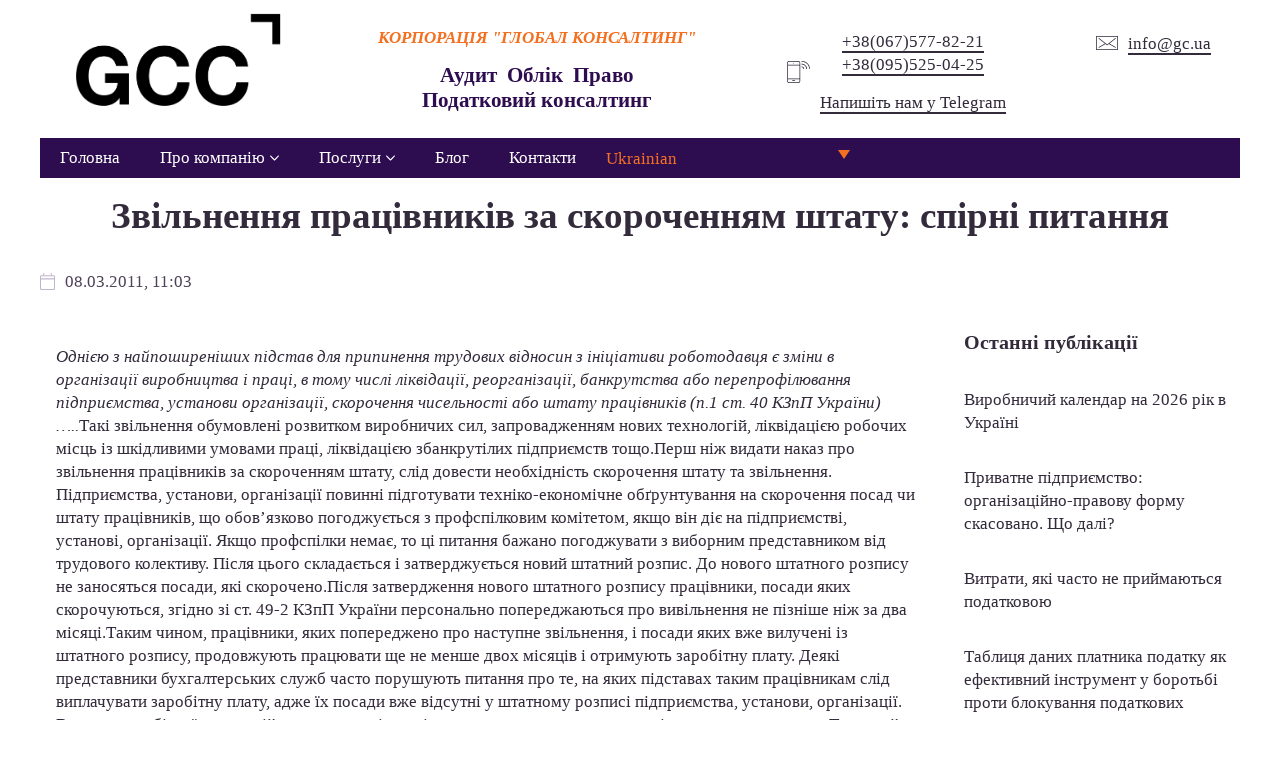

--- FILE ---
content_type: text/html; charset=UTF-8
request_url: https://gc.ua/uk/zvilnennya-za-skorochennya-shtatu-pracivnikiv-spirni-pitannya/
body_size: 22166
content:
<!DOCTYPE html><html dir="ltr" lang="uk-UA" prefix="og: https://ogp.me/ns#"><head><meta charset="UTF-8"><meta name="viewport" content="width=device-width,initial-scale=1.0,shrink-to-fit=no"><title>Звільнення працівників за скороченням штату: спірні питання</title><style>img:is([sizes="auto" i], [sizes^="auto," i]) { contain-intrinsic-size: 3000px 1500px }</style><link rel="alternate" hreflang="uk-ua" href="https://gc.ua/uk/zvilnennya-za-skorochennya-shtatu-pracivnikiv-spirni-pitannya/" /><meta name="robots" content="max-image-preview:large" /><meta name="author" content="admin"/><link rel="canonical" href="https://gc.ua/uk/zvilnennya-za-skorochennya-shtatu-pracivnikiv-spirni-pitannya/" /><meta property="og:locale" content="uk_UA" /><meta property="og:site_name" content="Корпорація Global Consulting | Корпорация Global Consulting" /><meta property="og:type" content="article" /><meta property="og:title" content="Звільнення працівників за скороченням штату: спірні питання" /><meta property="og:url" content="https://gc.ua/uk/zvilnennya-za-skorochennya-shtatu-pracivnikiv-spirni-pitannya/" /><meta property="article:published_time" content="2011-03-08T08:35:56+00:00" /><meta property="article:modified_time" content="2014-04-25T09:56:02+00:00" /><meta property="article:publisher" content="https://facebook.com/GCCorp" /><meta name="twitter:card" content="summary" /><meta name="twitter:title" content="Звільнення працівників за скороченням штату: спірні питання" /><script type="application/ld+json" class="aioseo-schema">{"@context":"https:\/\/schema.org","@graph":[{"@type":"Article","@id":"https:\/\/gc.ua\/uk\/zvilnennya-za-skorochennya-shtatu-pracivnikiv-spirni-pitannya\/#article","name":"\u0417\u0432\u0456\u043b\u044c\u043d\u0435\u043d\u043d\u044f \u043f\u0440\u0430\u0446\u0456\u0432\u043d\u0438\u043a\u0456\u0432 \u0437\u0430 \u0441\u043a\u043e\u0440\u043e\u0447\u0435\u043d\u043d\u044f\u043c \u0448\u0442\u0430\u0442\u0443: \u0441\u043f\u0456\u0440\u043d\u0456 \u043f\u0438\u0442\u0430\u043d\u043d\u044f","headline":"\u0417\u0432\u0456\u043b\u044c\u043d\u0435\u043d\u043d\u044f \u043f\u0440\u0430\u0446\u0456\u0432\u043d\u0438\u043a\u0456\u0432 \u0437\u0430 \u0441\u043a\u043e\u0440\u043e\u0447\u0435\u043d\u043d\u044f\u043c \u0448\u0442\u0430\u0442\u0443: \u0441\u043f\u0456\u0440\u043d\u0456 \u043f\u0438\u0442\u0430\u043d\u043d\u044f","author":{"@id":"https:\/\/gc.ua\/uk\/author\/admin\/#author"},"publisher":{"@id":"https:\/\/gc.ua\/uk\/#organization"},"image":{"@type":"ImageObject","url":"https:\/\/gc.ua\/wp-content\/uploads\/2020\/10\/GCC_logo.png","@id":"https:\/\/gc.ua\/uk\/#articleImage","width":1045,"height":487},"datePublished":"2011-03-08T11:35:56+02:00","dateModified":"2014-04-25T12:56:02+03:00","inLanguage":"uk-UA","mainEntityOfPage":{"@id":"https:\/\/gc.ua\/uk\/zvilnennya-za-skorochennya-shtatu-pracivnikiv-spirni-pitannya\/#webpage"},"isPartOf":{"@id":"https:\/\/gc.ua\/uk\/zvilnennya-za-skorochennya-shtatu-pracivnikiv-spirni-pitannya\/#webpage"},"articleSection":"\u041d\u043e\u0432\u0438\u043d\u0438 \u043a\u043e\u043c\u043f\u0430\u043d\u0456\u0457"},{"@type":"BreadcrumbList","@id":"https:\/\/gc.ua\/uk\/zvilnennya-za-skorochennya-shtatu-pracivnikiv-spirni-pitannya\/#breadcrumblist","itemListElement":[{"@type":"ListItem","@id":"https:\/\/gc.ua\/uk\/#listItem","position":1,"name":"Home","item":"https:\/\/gc.ua\/uk\/","nextItem":{"@type":"ListItem","@id":"https:\/\/gc.ua\/uk\/category\/blog-uk\/#listItem","name":"\u041a\u043e\u0440\u043f\u043e\u0440\u0430\u0442\u0438\u0432\u043d\u0438\u0439 \u0431\u043b\u043e\u0433 Global Consulting"}},{"@type":"ListItem","@id":"https:\/\/gc.ua\/uk\/category\/blog-uk\/#listItem","position":2,"name":"\u041a\u043e\u0440\u043f\u043e\u0440\u0430\u0442\u0438\u0432\u043d\u0438\u0439 \u0431\u043b\u043e\u0433 Global Consulting","item":"https:\/\/gc.ua\/uk\/category\/blog-uk\/","nextItem":{"@type":"ListItem","@id":"https:\/\/gc.ua\/uk\/category\/blog-uk\/novini-kompanii\/#listItem","name":"\u041d\u043e\u0432\u0438\u043d\u0438 \u043a\u043e\u043c\u043f\u0430\u043d\u0456\u0457"},"previousItem":{"@type":"ListItem","@id":"https:\/\/gc.ua\/uk\/#listItem","name":"Home"}},{"@type":"ListItem","@id":"https:\/\/gc.ua\/uk\/category\/blog-uk\/novini-kompanii\/#listItem","position":3,"name":"\u041d\u043e\u0432\u0438\u043d\u0438 \u043a\u043e\u043c\u043f\u0430\u043d\u0456\u0457","item":"https:\/\/gc.ua\/uk\/category\/blog-uk\/novini-kompanii\/","nextItem":{"@type":"ListItem","@id":"https:\/\/gc.ua\/uk\/zvilnennya-za-skorochennya-shtatu-pracivnikiv-spirni-pitannya\/#listItem","name":"\u0417\u0432\u0456\u043b\u044c\u043d\u0435\u043d\u043d\u044f \u043f\u0440\u0430\u0446\u0456\u0432\u043d\u0438\u043a\u0456\u0432 \u0437\u0430 \u0441\u043a\u043e\u0440\u043e\u0447\u0435\u043d\u043d\u044f\u043c \u0448\u0442\u0430\u0442\u0443: \u0441\u043f\u0456\u0440\u043d\u0456 \u043f\u0438\u0442\u0430\u043d\u043d\u044f"},"previousItem":{"@type":"ListItem","@id":"https:\/\/gc.ua\/uk\/category\/blog-uk\/#listItem","name":"\u041a\u043e\u0440\u043f\u043e\u0440\u0430\u0442\u0438\u0432\u043d\u0438\u0439 \u0431\u043b\u043e\u0433 Global Consulting"}},{"@type":"ListItem","@id":"https:\/\/gc.ua\/uk\/zvilnennya-za-skorochennya-shtatu-pracivnikiv-spirni-pitannya\/#listItem","position":4,"name":"\u0417\u0432\u0456\u043b\u044c\u043d\u0435\u043d\u043d\u044f \u043f\u0440\u0430\u0446\u0456\u0432\u043d\u0438\u043a\u0456\u0432 \u0437\u0430 \u0441\u043a\u043e\u0440\u043e\u0447\u0435\u043d\u043d\u044f\u043c \u0448\u0442\u0430\u0442\u0443: \u0441\u043f\u0456\u0440\u043d\u0456 \u043f\u0438\u0442\u0430\u043d\u043d\u044f","previousItem":{"@type":"ListItem","@id":"https:\/\/gc.ua\/uk\/category\/blog-uk\/novini-kompanii\/#listItem","name":"\u041d\u043e\u0432\u0438\u043d\u0438 \u043a\u043e\u043c\u043f\u0430\u043d\u0456\u0457"}}]},{"@type":"Organization","@id":"https:\/\/gc.ua\/uk\/#organization","name":"Global Consulting","description":"\u041a\u043e\u0440\u043f\u043e\u0440\u0430\u0446\u0438\u044f Global Consulting","url":"https:\/\/gc.ua\/uk\/","telephone":"+380675778221","logo":{"@type":"ImageObject","url":"https:\/\/gc.ua\/wp-content\/uploads\/2020\/10\/GCC_logo.png","@id":"https:\/\/gc.ua\/uk\/zvilnennya-za-skorochennya-shtatu-pracivnikiv-spirni-pitannya\/#organizationLogo","width":1045,"height":487},"image":{"@id":"https:\/\/gc.ua\/uk\/zvilnennya-za-skorochennya-shtatu-pracivnikiv-spirni-pitannya\/#organizationLogo"},"sameAs":["https:\/\/facebook.com\/GCCorp"]},{"@type":"Person","@id":"https:\/\/gc.ua\/uk\/author\/admin\/#author","url":"https:\/\/gc.ua\/uk\/author\/admin\/","name":"admin"},{"@type":"WebPage","@id":"https:\/\/gc.ua\/uk\/zvilnennya-za-skorochennya-shtatu-pracivnikiv-spirni-pitannya\/#webpage","url":"https:\/\/gc.ua\/uk\/zvilnennya-za-skorochennya-shtatu-pracivnikiv-spirni-pitannya\/","name":"\u0417\u0432\u0456\u043b\u044c\u043d\u0435\u043d\u043d\u044f \u043f\u0440\u0430\u0446\u0456\u0432\u043d\u0438\u043a\u0456\u0432 \u0437\u0430 \u0441\u043a\u043e\u0440\u043e\u0447\u0435\u043d\u043d\u044f\u043c \u0448\u0442\u0430\u0442\u0443: \u0441\u043f\u0456\u0440\u043d\u0456 \u043f\u0438\u0442\u0430\u043d\u043d\u044f","inLanguage":"uk-UA","isPartOf":{"@id":"https:\/\/gc.ua\/uk\/#website"},"breadcrumb":{"@id":"https:\/\/gc.ua\/uk\/zvilnennya-za-skorochennya-shtatu-pracivnikiv-spirni-pitannya\/#breadcrumblist"},"author":{"@id":"https:\/\/gc.ua\/uk\/author\/admin\/#author"},"creator":{"@id":"https:\/\/gc.ua\/uk\/author\/admin\/#author"},"datePublished":"2011-03-08T11:35:56+02:00","dateModified":"2014-04-25T12:56:02+03:00"},{"@type":"WebSite","@id":"https:\/\/gc.ua\/uk\/#website","url":"https:\/\/gc.ua\/uk\/","name":"\u041a\u043e\u0440\u043f\u043e\u0440\u0430\u0446\u0438\u044f Global Consulting","description":"\u041a\u043e\u0440\u043f\u043e\u0440\u0430\u0446\u0438\u044f Global Consulting","inLanguage":"uk-UA","publisher":{"@id":"https:\/\/gc.ua\/uk\/#organization"}}]}</script><style id='classic-theme-styles-inline-css' type='text/css'>/*! This file is auto-generated */
.wp-block-button__link{color:#fff;background-color:#32373c;border-radius:9999px;box-shadow:none;text-decoration:none;padding:calc(.667em + 2px) calc(1.333em + 2px);font-size:1.125em}.wp-block-file__button{background:#32373c;color:#fff;text-decoration:none}</style><link rel='stylesheet' id='aioseo/css/src/vue/standalone/blocks/table-of-contents/global.scss-css' href='https://gc.ua/wp-content/plugins/all-in-one-seo-pack/dist/Lite/assets/css/table-of-contents/global.e90f6d47.css?ver=4.9.3' type='text/css' media='all' /><style id='safe-svg-svg-icon-style-inline-css' type='text/css'>.safe-svg-cover{text-align:center}.safe-svg-cover .safe-svg-inside{display:inline-block;max-width:100%}.safe-svg-cover svg{fill:currentColor;height:100%;max-height:100%;max-width:100%;width:100%}</style><style id='global-styles-inline-css' type='text/css'>:root{--wp--preset--aspect-ratio--square: 1;--wp--preset--aspect-ratio--4-3: 4/3;--wp--preset--aspect-ratio--3-4: 3/4;--wp--preset--aspect-ratio--3-2: 3/2;--wp--preset--aspect-ratio--2-3: 2/3;--wp--preset--aspect-ratio--16-9: 16/9;--wp--preset--aspect-ratio--9-16: 9/16;--wp--preset--color--black: #000000;--wp--preset--color--cyan-bluish-gray: #abb8c3;--wp--preset--color--white: #ffffff;--wp--preset--color--pale-pink: #f78da7;--wp--preset--color--vivid-red: #cf2e2e;--wp--preset--color--luminous-vivid-orange: #ff6900;--wp--preset--color--luminous-vivid-amber: #fcb900;--wp--preset--color--light-green-cyan: #7bdcb5;--wp--preset--color--vivid-green-cyan: #00d084;--wp--preset--color--pale-cyan-blue: #8ed1fc;--wp--preset--color--vivid-cyan-blue: #0693e3;--wp--preset--color--vivid-purple: #9b51e0;--wp--preset--gradient--vivid-cyan-blue-to-vivid-purple: linear-gradient(135deg,rgba(6,147,227,1) 0%,rgb(155,81,224) 100%);--wp--preset--gradient--light-green-cyan-to-vivid-green-cyan: linear-gradient(135deg,rgb(122,220,180) 0%,rgb(0,208,130) 100%);--wp--preset--gradient--luminous-vivid-amber-to-luminous-vivid-orange: linear-gradient(135deg,rgba(252,185,0,1) 0%,rgba(255,105,0,1) 100%);--wp--preset--gradient--luminous-vivid-orange-to-vivid-red: linear-gradient(135deg,rgba(255,105,0,1) 0%,rgb(207,46,46) 100%);--wp--preset--gradient--very-light-gray-to-cyan-bluish-gray: linear-gradient(135deg,rgb(238,238,238) 0%,rgb(169,184,195) 100%);--wp--preset--gradient--cool-to-warm-spectrum: linear-gradient(135deg,rgb(74,234,220) 0%,rgb(151,120,209) 20%,rgb(207,42,186) 40%,rgb(238,44,130) 60%,rgb(251,105,98) 80%,rgb(254,248,76) 100%);--wp--preset--gradient--blush-light-purple: linear-gradient(135deg,rgb(255,206,236) 0%,rgb(152,150,240) 100%);--wp--preset--gradient--blush-bordeaux: linear-gradient(135deg,rgb(254,205,165) 0%,rgb(254,45,45) 50%,rgb(107,0,62) 100%);--wp--preset--gradient--luminous-dusk: linear-gradient(135deg,rgb(255,203,112) 0%,rgb(199,81,192) 50%,rgb(65,88,208) 100%);--wp--preset--gradient--pale-ocean: linear-gradient(135deg,rgb(255,245,203) 0%,rgb(182,227,212) 50%,rgb(51,167,181) 100%);--wp--preset--gradient--electric-grass: linear-gradient(135deg,rgb(202,248,128) 0%,rgb(113,206,126) 100%);--wp--preset--gradient--midnight: linear-gradient(135deg,rgb(2,3,129) 0%,rgb(40,116,252) 100%);--wp--preset--font-size--small: 13px;--wp--preset--font-size--medium: 20px;--wp--preset--font-size--large: 36px;--wp--preset--font-size--x-large: 42px;--wp--preset--spacing--20: 0.44rem;--wp--preset--spacing--30: 0.67rem;--wp--preset--spacing--40: 1rem;--wp--preset--spacing--50: 1.5rem;--wp--preset--spacing--60: 2.25rem;--wp--preset--spacing--70: 3.38rem;--wp--preset--spacing--80: 5.06rem;--wp--preset--shadow--natural: 6px 6px 9px rgba(0, 0, 0, 0.2);--wp--preset--shadow--deep: 12px 12px 50px rgba(0, 0, 0, 0.4);--wp--preset--shadow--sharp: 6px 6px 0px rgba(0, 0, 0, 0.2);--wp--preset--shadow--outlined: 6px 6px 0px -3px rgba(255, 255, 255, 1), 6px 6px rgba(0, 0, 0, 1);--wp--preset--shadow--crisp: 6px 6px 0px rgba(0, 0, 0, 1);}:where(.is-layout-flex){gap: 0.5em;}:where(.is-layout-grid){gap: 0.5em;}body .is-layout-flex{display: flex;}.is-layout-flex{flex-wrap: wrap;align-items: center;}.is-layout-flex > :is(*, div){margin: 0;}body .is-layout-grid{display: grid;}.is-layout-grid > :is(*, div){margin: 0;}:where(.wp-block-columns.is-layout-flex){gap: 2em;}:where(.wp-block-columns.is-layout-grid){gap: 2em;}:where(.wp-block-post-template.is-layout-flex){gap: 1.25em;}:where(.wp-block-post-template.is-layout-grid){gap: 1.25em;}.has-black-color{color: var(--wp--preset--color--black) !important;}.has-cyan-bluish-gray-color{color: var(--wp--preset--color--cyan-bluish-gray) !important;}.has-white-color{color: var(--wp--preset--color--white) !important;}.has-pale-pink-color{color: var(--wp--preset--color--pale-pink) !important;}.has-vivid-red-color{color: var(--wp--preset--color--vivid-red) !important;}.has-luminous-vivid-orange-color{color: var(--wp--preset--color--luminous-vivid-orange) !important;}.has-luminous-vivid-amber-color{color: var(--wp--preset--color--luminous-vivid-amber) !important;}.has-light-green-cyan-color{color: var(--wp--preset--color--light-green-cyan) !important;}.has-vivid-green-cyan-color{color: var(--wp--preset--color--vivid-green-cyan) !important;}.has-pale-cyan-blue-color{color: var(--wp--preset--color--pale-cyan-blue) !important;}.has-vivid-cyan-blue-color{color: var(--wp--preset--color--vivid-cyan-blue) !important;}.has-vivid-purple-color{color: var(--wp--preset--color--vivid-purple) !important;}.has-black-background-color{background-color: var(--wp--preset--color--black) !important;}.has-cyan-bluish-gray-background-color{background-color: var(--wp--preset--color--cyan-bluish-gray) !important;}.has-white-background-color{background-color: var(--wp--preset--color--white) !important;}.has-pale-pink-background-color{background-color: var(--wp--preset--color--pale-pink) !important;}.has-vivid-red-background-color{background-color: var(--wp--preset--color--vivid-red) !important;}.has-luminous-vivid-orange-background-color{background-color: var(--wp--preset--color--luminous-vivid-orange) !important;}.has-luminous-vivid-amber-background-color{background-color: var(--wp--preset--color--luminous-vivid-amber) !important;}.has-light-green-cyan-background-color{background-color: var(--wp--preset--color--light-green-cyan) !important;}.has-vivid-green-cyan-background-color{background-color: var(--wp--preset--color--vivid-green-cyan) !important;}.has-pale-cyan-blue-background-color{background-color: var(--wp--preset--color--pale-cyan-blue) !important;}.has-vivid-cyan-blue-background-color{background-color: var(--wp--preset--color--vivid-cyan-blue) !important;}.has-vivid-purple-background-color{background-color: var(--wp--preset--color--vivid-purple) !important;}.has-black-border-color{border-color: var(--wp--preset--color--black) !important;}.has-cyan-bluish-gray-border-color{border-color: var(--wp--preset--color--cyan-bluish-gray) !important;}.has-white-border-color{border-color: var(--wp--preset--color--white) !important;}.has-pale-pink-border-color{border-color: var(--wp--preset--color--pale-pink) !important;}.has-vivid-red-border-color{border-color: var(--wp--preset--color--vivid-red) !important;}.has-luminous-vivid-orange-border-color{border-color: var(--wp--preset--color--luminous-vivid-orange) !important;}.has-luminous-vivid-amber-border-color{border-color: var(--wp--preset--color--luminous-vivid-amber) !important;}.has-light-green-cyan-border-color{border-color: var(--wp--preset--color--light-green-cyan) !important;}.has-vivid-green-cyan-border-color{border-color: var(--wp--preset--color--vivid-green-cyan) !important;}.has-pale-cyan-blue-border-color{border-color: var(--wp--preset--color--pale-cyan-blue) !important;}.has-vivid-cyan-blue-border-color{border-color: var(--wp--preset--color--vivid-cyan-blue) !important;}.has-vivid-purple-border-color{border-color: var(--wp--preset--color--vivid-purple) !important;}.has-vivid-cyan-blue-to-vivid-purple-gradient-background{background: var(--wp--preset--gradient--vivid-cyan-blue-to-vivid-purple) !important;}.has-light-green-cyan-to-vivid-green-cyan-gradient-background{background: var(--wp--preset--gradient--light-green-cyan-to-vivid-green-cyan) !important;}.has-luminous-vivid-amber-to-luminous-vivid-orange-gradient-background{background: var(--wp--preset--gradient--luminous-vivid-amber-to-luminous-vivid-orange) !important;}.has-luminous-vivid-orange-to-vivid-red-gradient-background{background: var(--wp--preset--gradient--luminous-vivid-orange-to-vivid-red) !important;}.has-very-light-gray-to-cyan-bluish-gray-gradient-background{background: var(--wp--preset--gradient--very-light-gray-to-cyan-bluish-gray) !important;}.has-cool-to-warm-spectrum-gradient-background{background: var(--wp--preset--gradient--cool-to-warm-spectrum) !important;}.has-blush-light-purple-gradient-background{background: var(--wp--preset--gradient--blush-light-purple) !important;}.has-blush-bordeaux-gradient-background{background: var(--wp--preset--gradient--blush-bordeaux) !important;}.has-luminous-dusk-gradient-background{background: var(--wp--preset--gradient--luminous-dusk) !important;}.has-pale-ocean-gradient-background{background: var(--wp--preset--gradient--pale-ocean) !important;}.has-electric-grass-gradient-background{background: var(--wp--preset--gradient--electric-grass) !important;}.has-midnight-gradient-background{background: var(--wp--preset--gradient--midnight) !important;}.has-small-font-size{font-size: var(--wp--preset--font-size--small) !important;}.has-medium-font-size{font-size: var(--wp--preset--font-size--medium) !important;}.has-large-font-size{font-size: var(--wp--preset--font-size--large) !important;}.has-x-large-font-size{font-size: var(--wp--preset--font-size--x-large) !important;}
:where(.wp-block-post-template.is-layout-flex){gap: 1.25em;}:where(.wp-block-post-template.is-layout-grid){gap: 1.25em;}
:where(.wp-block-columns.is-layout-flex){gap: 2em;}:where(.wp-block-columns.is-layout-grid){gap: 2em;}
:root :where(.wp-block-pullquote){font-size: 1.5em;line-height: 1.6;}</style><link rel='stylesheet' id='wpml-legacy-dropdown-click-0-css' href='//gc.ua/wp-content/plugins/sitepress-multilingual-cms/templates/language-switchers/legacy-dropdown-click/style.css?ver=1' type='text/css' media='all' /><style id='wpml-legacy-dropdown-click-0-inline-css' type='text/css'>.wpml-ls-statics-shortcode_actions{background-color:#000000;}.wpml-ls-statics-shortcode_actions, .wpml-ls-statics-shortcode_actions .wpml-ls-sub-menu, .wpml-ls-statics-shortcode_actions a {border-color:#000000;}.wpml-ls-statics-shortcode_actions a {color:#ffffff;background-color:#000000;}.wpml-ls-statics-shortcode_actions a:hover,.wpml-ls-statics-shortcode_actions a:focus {color:#ffffff;background-color:#000000;}.wpml-ls-statics-shortcode_actions .wpml-ls-current-language>a {color:#f37021;background-color:#000000;}.wpml-ls-statics-shortcode_actions .wpml-ls-current-language:hover>a, .wpml-ls-statics-shortcode_actions .wpml-ls-current-language>a:focus {color:#f37021;background-color:#000000;}</style><link rel='stylesheet' id='wpml-menu-item-0-css' href='//gc.ua/wp-content/plugins/sitepress-multilingual-cms/templates/language-switchers/menu-item/style.css?ver=1' type='text/css' media='all' /><style id='wpml-menu-item-0-inline-css' type='text/css'>.wpml-ls-slot-120, .wpml-ls-slot-120 a, .wpml-ls-slot-120 a:visited{background-color:#000000;color:#ffffff;}.wpml-ls-slot-120:hover, .wpml-ls-slot-120:hover a, .wpml-ls-slot-120 a:hover{color:#ffffff;background-color:#000000;}.wpml-ls-slot-120.wpml-ls-current-language, .wpml-ls-slot-120.wpml-ls-current-language a, .wpml-ls-slot-120.wpml-ls-current-language a:visited{color:#f37021;background-color:#000000;}.wpml-ls-slot-120.wpml-ls-current-language:hover, .wpml-ls-slot-120.wpml-ls-current-language:hover a, .wpml-ls-slot-120.wpml-ls-current-language a:hover{color:#f37021;background-color:#000000;}.wpml-ls-slot-120.wpml-ls-current-language .wpml-ls-slot-120, .wpml-ls-slot-120.wpml-ls-current-language .wpml-ls-slot-120 a, .wpml-ls-slot-120.wpml-ls-current-language .wpml-ls-slot-120 a:visited{background-color:#000000;color:#ffffff;}.wpml-ls-slot-120.wpml-ls-current-language .wpml-ls-slot-120:hover, .wpml-ls-slot-120.wpml-ls-current-language .wpml-ls-slot-120:hover a, .wpml-ls-slot-120.wpml-ls-current-language .wpml-ls-slot-120 a:hover {color:#ffffff;background-color:#000000;}</style><link rel='stylesheet' id='wpml-tm-admin-bar-css' href='https://gc.ua/wp-content/plugins/wpml-translation-management/res/css/admin-bar-style.css?ver=2.9.9' type='text/css' media='all' /><link rel='stylesheet' id='cms-navigation-style-base-css' href='https://gc.ua/wp-content/plugins/wpml-cms-nav/res/css/cms-navigation-base.css?ver=1.5.2' type='text/css' media='screen' /><link rel='stylesheet' id='cms-navigation-style-css' href='https://gc.ua/wp-content/plugins/wpml-cms-nav/res/css/cms-navigation.css?ver=1.5.2' type='text/css' media='screen' /><link rel='stylesheet' id='ksf-front-css' href='https://gc.ua/wp-content/uploads/frontend.min.css?ver=2d9ed3a427' type='text/css' media='all' /><script src="//gc.ua/wp-content/plugins/sitepress-multilingual-cms/templates/language-switchers/legacy-dropdown-click/script.js?ver=1" id="wpml-legacy-dropdown-click-0-js"></script><script>(function(w,d,s,l,i){w[l]=w[l]||[];w[l].push({'gtm.start':
new Date().getTime(),event:'gtm.js'});var f=d.getElementsByTagName(s)[0],
j=d.createElement(s),dl=l!='dataLayer'?'&l='+l:'';j.async=true;j.src=
'https://www.googletagmanager.com/gtm.js?id='+i+dl;f.parentNode.insertBefore(j,f);
})(window,document,'script','dataLayer','GTM-KGRJ7FR');</script><script async src="https://www.googletagmanager.com/gtag/js?id=UA-19842628-1"></script><script> window.dataLayer = window.dataLayer || []; function gtag(){dataLayer.push(arguments);} gtag('js', new Date()); gtag('config', 'UA-19842628-1');</script><link rel="icon" href="https://gc.ua/wp-content/uploads/2025/01/cropped-GCC_logo-оранжевый-квадрат-32x32.jpg" sizes="32x32" /><link rel="icon" href="https://gc.ua/wp-content/uploads/2025/01/cropped-GCC_logo-оранжевый-квадрат-192x192.jpg" sizes="192x192" /><link rel="apple-touch-icon" href="https://gc.ua/wp-content/uploads/2025/01/cropped-GCC_logo-оранжевый-квадрат-180x180.jpg" /><meta name="msapplication-TileImage" content="https://gc.ua/wp-content/uploads/2025/01/cropped-GCC_logo-оранжевый-квадрат-270x270.jpg" /><style>.ksf.bFGIgcurmgAgccAcwEcgEwIgw .grid__bg{background-color:var(--primary)}.ksf.axfqwbBpGjccscAEckAwEIEow .grid__bg{background-color:#FFFFFF}.informer{}.informer .icon__svg{color:#f37021!important}.informer .ksf ul{list-style:square}.informer .ksf ol{list-style:decimal}.mz-title .mz-title-content{margin-bottom:30px;position:relative;clear:both;float:left}.mz-title{overflow:hidden;float:left;width:100%}.dt-sc-title{position:relative;clear:both;float:left}.mz-title .mz-title-content h2,.mz-title .mz-title-content:before{background:#f37021}.mz-title .mz-title-content h2{padding:17px 10px 15px 20px;position:relative;z-index:1;margin:0;left:0;font-size:1.1em;font-weight:normal;color:#fff;text-transform:uppercase}.mz-title .mz-title-content:before{content:"";position:absolute;right:-16px;top:0;width:100%;height:100%;transform:skewX(30deg)}.mz-title .mz-title-content:after{content:"";height:100%;top:0;left:calc(100% - -26px);position:absolute;transform:skewX(30deg);width:9000px;background:#fff}.mz-title,.mz-stripe-title{--grid-gap:0px!important}.spoiler{background:#e9e9e6;border-color:#c3cbd1;padding:0;border-style:solid;border-image:none;border-width:1px 1px 1px 2px;clear:both}.spoiler summary{padding:10px;cursor:pointer;font-weight:700}.spoiler-content{background:#f5f5f5;border-top:1px solid #c3cbd1;padding:10px}.services-imаge .image__caption{color:#fff!important;font-size:1.4em;font-weight:600;background:rgb(46 12 80 /88%)!important}.mz-stripe-title{overflow:hidden;float:left;width:100%}.mz-stripe-title .mz-stripe-title-content{margin-bottom:30px;position:relative;clear:both;float:left}.mz-stripe-title .mz-stripe-title-content h2{background:#2e0c50;padding:12px 15px;position:relative;z-index:1;margin:0;left:0;font-size:16px;color:#fff;text-transform:uppercase}.mz-stripe-title .mz-stripe-title-content:after{background:url([data-uri]) repeat;content:"";height:100%;top:0;left:100%;position:absolute;width:9000px}.dt-sc-icon-box .large-icon{color:rgba(0,0,0,0.05)}.dt-sc-icon-box .large-icon{position:absolute;right:-32px;bottom:-32px;font-size:160px;transition:all 0.3s linear}.ksf .dt-sc-icon-box{width:100%;padding:20px!important;border:1px solid rgba(0,0,0,0.15);border-right:0;overflow:hidden}.dt-sc-icon-box:hover .large-icon{transform:scale(1.2)}ol>li::before,ul>li::before{top:50%!important;font-size:.7em!important;background:#f37021!important;border-radius:0!important}ul>li::before{left:-20px!important}.ksf.dropdown__dropdown{box-shadow:0 0 30px rgba(0,0,0,0)!important;top:100%!important;min-width:280px!important}.ksf.menu__item:not(.\--lvl1)>.menu__link:hover{--text-hover:#f37021!important}.verticalmenu__link .iconText__text:hover{--text-hover:#f37021!important}.verticalmenu__item:hover{background:#f1f1f1}.ksf .html .wpml-ls ul>li::before{position:relative}.wpml-ls-item-toggle{border-style:none!important;width:15pximportant;line-height:1.2;padding:10px 10px 2px 10px!important;background:#2e0c50!important}.wpml-ls-link{color:#f37021!important;padding:2px 10px 2px 10px!important;border-style:none!important;background:#2e0c50!important}.wpml-ls-flag{width:25px!important;height:15px!important}.wpml-ls ul{padding-left:0}.ksf.menu{color:#fff!important}.menu__btn{--btn-bg:#2e0c50!important}.logo-image{max-height:100px}.ksf.\--mb3,.ksf.\--my3{margin-bottom:0px!important}.ksf.menu__item.\--lvl1>.menu__link{--text:#fffvar(--menu-text)!important}.ksf.menu__list{padding:0!important}</style></head><body data-rsssl=1 class="wp-singular post-template-default single single-post postid-2307 single-format-standard wp-theme-ksf-smartkit ksf layout wpb-js-composer js-comp-ver-6.2.0 vc_responsive --links1"><noscript><iframe src="https://www.googletagmanager.com/ns.html?id=GTM-KGRJ7FR"
height="0" width="0" style="display:none;visibility:hidden"></iframe></noscript><header class="ksf layout__header" itemscope itemtype="http://schema.org/WPHeader"><div class="ksf section" style="--section-px:0px"><div class="ksf section__container"><div class="ksf grid --gapM --vT --px0" style="padding-top:10px;padding-bottom:10px"><div class="ksf grid__col --col-sm-3" style="text-align:center"><a class="ksf image --clickable logo-image --mb3" href="https://gc.ua/uk/" itemscope itemtype="http://schema.org/ImageObject"><div class="ksf image__inner"><div class="ksf image__height" style="padding-top:46.6029%;"></div><img class="ksf image__image lazyLoad" width="1045" height="487" alt="GCC_logo" style="height:1px" src="[data-uri]" data-src="https://gc.ua/wp-content/uploads/2020/10/GCC_logo.png"><span class="ksf image__loader loader"></span></div><meta itemprop="url" content="https://gc.ua/wp-content/uploads/2020/10/GCC_logo.png"></a></div><div class="ksf grid__col --col-sm-4" style="text-align:center"><div class="ksf emptyspace" style="height:18px"></div><div class="ksf text --mb3" style="--text:var(--secondary);font-size:12px;letter-spacing:1px"><h6><span style="color: #f37021;"><em><strong>КОРПОРАЦІЯ </strong></em><em><strong>"ГЛОБАЛ КОНСАЛТИНГ"</strong></em></span></h6></div><div class="ksf text --mb3" style="--text:var(--primary);margin-top:11px;font-size:13px;line-height:1.4;letter-spacing:1px"><h5><strong><span style="color: #2e0c50;">Аудит  Облік  Право<br /></span></strong><strong><span style="color: #2e0c50;">Податковий консалтинг</span></strong></h5></div></div><div class="ksf grid__col --col-sm-3" style="text-align:center"><div class="ksf emptyspace" style="height:20px"></div><div class="ksf iconText chain"><i class="ksf icon iconText__icon chain__item" data-icon="im-phone-wifi"><svg class="ksf icon__svg" width="100%" height="1em" fill="currentColor" viewBox="0 0 120 120"><path d="M59.272 120h-49c-5.24 0-9.5-4.256-9.5-9.5v-101c0-5.24 4.26-9.5 9.5-9.5h49c5.244 0 9.5 4.26 9.5 9.5v101c0 5.244-4.256 9.5-9.5 9.5zM10.272 4c-3.028 0-5.5 2.468-5.5 5.5v101c0 3.032 2.472 5.5 5.5 5.5h49c3.032 0 5.5-2.468 5.5-5.5v-101c0-3.032-2.468-5.5-5.5-5.5h-49z M64.772 24h-60c-1.104 0-2-0.896-2-2s0.896-2 2-2h60c1.1 0 2 0.896 2 2s-0.896 2-2 2z M34.736 14c-0.52 0-1.040-0.2-1.44-0.6-0.36-0.36-0.56-0.88-0.56-1.4s0.2-1.040 0.56-1.4c0.8-0.76 2.12-0.76 2.84 0 0.4 0.36 0.6 0.88 0.6 1.4s-0.2 1.040-0.6 1.4c-0.364 0.4-0.884 0.6-1.4 0.6z M64.772 100h-60c-1.104 0-2-0.9-2-2s0.896-2 2-2h60c1.1 0 2 0.9 2 2s-0.896 2-2 2z M117.228 44c-1.1 0-2-0.896-2-2 0-20.952-17.048-38-38-38-1.1 0-2-0.896-2-2s0.9-2 2-2c23.164 0 42 18.84 42 42 0 1.104-0.892 2-2 2z M87.228 44c-1.1 0-2-0.896-2-2 0-4.412-3.584-8-8-8-1.1 0-2-0.896-2-2s0.9-2 2-2c6.616 0 12 5.384 12 12 0 1.104-0.892 2-2 2z M102.228 44c-1.1 0-2-0.896-2-2 0-12.684-10.32-23-23-23-1.1 0-2-0.896-2-2s0.9-2 2-2c14.892 0 27 12.112 27 27 0 1.104-0.892 2-2 2z M40.772 108h-12c-1.104 0-2-0.9-2-2s0.896-2 2-2h12c1.104 0 2 0.9 2 2s-0.896 2-2 2z"></path></svg></i><div class="ksf iconText__text chain__item"><p><a href="tel:+38(067) 577-82-21">+38(067)577-82-21</a><br /><a href="tel:+38(095) 525-04-25">+38(095)525-04-25</a></p><p><a href="https://telegram.me/globalconsulting98">Напишіть нам у Telegram</a></p></div></div></div><div class="ksf grid__col --col-sm-2" style="text-align:center"><div class="ksf emptyspace" style="height:20px"></div><div class="ksf iconText chain"><i class="ksf icon iconText__icon chain__item" data-icon="im-email"><svg class="ksf icon__svg" width="100%" height="1em" fill="currentColor" viewBox="0 0 120 120"><path d="M118 98h-116c-1.104 0-2-0.9-2-2v-72c0-1.104 0.896-2 2-2h116c1.1 0 2 0.896 2 2v72c0 1.1-0.9 2-2 2zM4 94h112v-68h-112v68z M60.952 72.42c-0.432 0-0.872-0.14-1.244-0.432l-44.996-35.544c-0.868-0.684-1.012-1.944-0.332-2.808 0.688-0.868 1.944-1.016 2.812-0.332l45 35.548c0.872 0.684 1.012 1.936 0.332 2.808-0.396 0.5-0.98 0.76-1.572 0.76z M60.956 72.42c-0.592 0-1.176-0.26-1.572-0.76-0.684-0.864-0.536-2.12 0.332-2.808l45-35.548c0.868-0.684 2.12-0.536 2.808 0.332 0.684 0.864 0.536 2.124-0.332 2.808l-45 35.544c-0.364 0.292-0.8 0.432-1.236 0.432z M15.956 85.884c-0.692 0-1.368-0.36-1.736-1-0.552-0.96-0.22-2.18 0.74-2.736l35-20.1c0.96-0.552 2.18-0.22 2.732 0.744 0.552 0.952 0.22 2.18-0.74 2.736l-35 20.096c-0.316 0.172-0.656 0.26-0.996 0.26z M105.952 85.884c-0.336 0-0.68-0.084-0.996-0.26l-35-20.096c-0.956-0.556-1.288-1.772-0.744-2.736 0.552-0.96 1.768-1.292 2.732-0.744l35 20.1c0.96 0.556 1.288 1.772 0.744 2.736-0.368 0.64-1.040 1-1.736 1z"></path></svg></i><div class="ksf iconText__text chain__item"><a href="mailto:info@gc.ua">info@gc.ua</a></div></div></div></div></div></div><div class="ksf section" data-sticky="true"><div class="ksf section__container"><div class="ksf grid --gap0 --vT --py0 --px0 mmdl bFGIgcurmgAgccAcwEcgEwIgw" style="--text:#FFFFFF;--link:#FFFFFF;--link-hover:#FFFFFF;--link-active:#FFFFFF;--h:#FFFFFF"><div class="ksf grid__bg"></div><div class="ksf grid__bgh"></div><div class="ksf grid__col --col-xs-auto"><nav class="ksf menu --mb3" itemscope itemtype="http://schema.org/SiteNavigationElement"><ul class="ksf menu__list --lvl1 --hidden-xs --hidden-sm"><li class="ksf menu__item --lvl1 "><a class="ksf menu__link" href="https://gc.ua/uk/" itemprop="url"><div class="ksf iconText chain menu__iconText"><div class="ksf iconText__text chain__item" itemprop="name">Головна</div></div></a></li><li class="ksf menu__item --lvl1 --hasChildren dropdown --dr"><a class="ksf menu__link" href="https://gc.ua/uk/pro-kompaniyu/"><div class="ksf iconText chain menu__iconText"><div class="ksf iconText__text chain__item">Про компанію</div></div><i class="ksf icon menu__dropdownIcon" data-icon="fal-angle-down"><svg class="ksf icon__svg" width="100%" height="1em" fill="currentColor" viewBox="0 0 256 512"><path d="M119.5 326.9L3.5 209.1c-4.7-4.7-4.7-12.3 0-17l7.1-7.1c4.7-4.7 12.3-4.7 17 0L128 287.3l100.4-102.2c4.7-4.7 12.3-4.7 17 0l7.1 7.1c4.7 4.7 4.7 12.3 0 17L136.5 327c-4.7 4.6-12.3 4.6-17-.1z"></path></svg></i></a><ul class="ksf menu__list --lvl2 dropdown__dropdown animation kfadeIn" style="--animation-duration:0.3s"><li class="ksf menu__item --lvl2 "><a class="ksf menu__link" href="https://gc.ua/uk/pro-kompaniyu/vidguki-pro-global-konsalting/" itemprop="url"><div class="ksf iconText chain menu__iconText"><div class="ksf iconText__text chain__item" itemprop="name">Відгуки про Глобал Консалтинг</div></div></a></li><li class="ksf menu__item --lvl2 "><a class="ksf menu__link" href="https://gc.ua/uk/pro-kompaniyu/sertifikaty/" itemprop="url"><div class="ksf iconText chain menu__iconText"><div class="ksf iconText__text chain__item" itemprop="name">Сертифікати</div></div></a></li><li class="ksf menu__item --lvl2 "><a class="ksf menu__link" href="https://gc.ua/uk/pro-kompaniyu/agn-international/" itemprop="url"><div class="ksf iconText chain menu__iconText"><div class="ksf iconText__text chain__item" itemprop="name">Асоціація AGN International</div></div></a></li></ul></li><li class="ksf menu__item --lvl1 --hasChildren dropdown --dr"><div class="ksf menu__link" tabindex="0"><div class="ksf iconText chain menu__iconText"><div class="ksf iconText__text chain__item">Послуги</div></div><i class="ksf icon menu__dropdownIcon" data-icon="fal-angle-down"><svg class="ksf icon__svg" width="100%" height="1em" fill="currentColor" viewBox="0 0 256 512"><path d="M119.5 326.9L3.5 209.1c-4.7-4.7-4.7-12.3 0-17l7.1-7.1c4.7-4.7 12.3-4.7 17 0L128 287.3l100.4-102.2c4.7-4.7 12.3-4.7 17 0l7.1 7.1c4.7 4.7 4.7 12.3 0 17L136.5 327c-4.7 4.6-12.3 4.6-17-.1z"></path></svg></i></div><div class="ksf menu__list dropdown__dropdown animation kfadeIn --typeMega --lvl2" style="--animation-duration:0.3s;"><div class="ksf section" style="--section-px:0px" data-sticky="true"><div class="ksf section__container"><div class="ksf grid --gapM --vT --py3 --px0 axfqwbBpGjccscAEckAwEIEow"><div class="ksf grid__bg"></div><div class="ksf grid__bgh"></div><div class="ksf grid__col --col-sm-4"><nav class="ksf verticalmenu --hoverBg" style="--vmenu-heading:var(--dark);--text:var(--dark);--link-hover:var(--dark);--link-active:var(--dark);--vmenu-bg-hover:var(--light);--vmenu-list-icon:#FFFFFF;margin-bottom:10px;font-weight:600" itemscope itemtype="http://schema.org/SiteNavigationElement"><ul class="ksf verticalmenu__list --lvl1 grid --gapM"><li class="ksf verticalmenu__item --lvl1 grid__col --col-xs-12 --col-sm-12"><a class="ksf iconText chain verticalmenu__link" href="https://gc.ua/uk/audit/" itemprop="url"><div class="ksf iconText__text chain__item" itemprop="name">АУДИТОРСЬКІ ПОСЛУГИ</div></a></li></ul></nav><nav class="ksf verticalmenu" style="--vmenu-heading:#666666;--text:#666666;--link-hover:#666666;--link-active:#666666;--vmenu-bg-hover:var(--light);--vmenu-list-icon:var(--primary);margin-bottom:16px" itemscope itemtype="http://schema.org/SiteNavigationElement"><ul class="ksf verticalmenu__list --lvl1 grid --gapM"><li class="ksf verticalmenu__item --lvl1 grid__col --col-xs-12 --col-sm-12"><a class="ksf iconText chain verticalmenu__link" href="https://gc.ua/uk/audit-finansovoi-zvitnosti/" itemprop="url"><div class="ksf iconText__text chain__item" itemprop="name">Аудит фінансової звітності</div></a></li><li class="ksf verticalmenu__item --lvl1 grid__col --col-xs-12 --col-sm-12"><a class="ksf iconText chain verticalmenu__link" href="https://gc.ua/uk/suputni-audytorski-poslugy/" itemprop="url"><div class="ksf iconText__text chain__item" itemprop="name">Супутні аудиторські послуги</div></a></li></ul></nav><nav class="ksf verticalmenu" style="--vmenu-heading:var(--dark);--text:var(--dark);--link-hover:var(--dark);--link-active:var(--dark);--vmenu-bg-hover:var(--light);--vmenu-list-icon:#FFFFFF;margin-bottom:10px;font-weight:600" itemscope itemtype="http://schema.org/SiteNavigationElement"><ul class="ksf verticalmenu__list --lvl1 grid --gapM"><li class="ksf verticalmenu__item --lvl1 grid__col --col-xs-12 --col-sm-12"><a class="ksf iconText chain verticalmenu__link" href="https://gc.ua/uk/buxgalterski-poslugi/" itemprop="url"><div class="ksf iconText__text chain__item" itemprop="name">БУХГАЛТЕРСЬКИЙ АУТСОРСИНГ</div></a></li></ul></nav><nav class="ksf verticalmenu" style="--vmenu-heading:#666666;--text:#666666;--link-hover:#666666;--link-active:#666666;--vmenu-bg-hover:var(--light);--vmenu-list-icon:var(--primary);margin-bottom:10px" itemscope itemtype="http://schema.org/SiteNavigationElement"><ul class="ksf verticalmenu__list --lvl1 grid --gapM"><li class="ksf verticalmenu__item --lvl1 grid__col --col-xs-12 --col-sm-12"><a class="ksf iconText chain verticalmenu__link" href="https://gc.ua/uk/buxgalterskij-uchet-yuridicheskix-lic/" itemprop="url"><div class="ksf iconText__text chain__item" itemprop="name">Ведення бухгалтерського обліку юр. осіб</div></a></li><li class="ksf verticalmenu__item --lvl1 grid__col --col-xs-12 --col-sm-12"><a class="ksf iconText chain verticalmenu__link" href="https://gc.ua/uk/buxgalterskij-ta-podatkovij-oblik/" itemprop="url"><div class="ksf iconText__text chain__item" itemprop="name">Ведення обліку ФОП</div></a></li><li class="ksf verticalmenu__item --lvl1 grid__col --col-xs-12 --col-sm-12"><a class="ksf iconText chain verticalmenu__link" href="https://gc.ua/uk/vidnovlennya-buxgalterskogo-obliku/" itemprop="url"><div class="ksf iconText__text chain__item" itemprop="name">Відновлення бухгалтерського обліку</div></a></li></ul></nav><nav class="ksf verticalmenu" style="--vmenu-heading:var(--dark);--text:var(--dark);--link-hover:var(--dark);--link-active:var(--dark);--vmenu-bg-hover:var(--light);--vmenu-list-icon:#FFFFFF;margin-bottom:10px;font-weight:600" itemscope itemtype="http://schema.org/SiteNavigationElement"><ul class="ksf verticalmenu__list --lvl1 grid --gapM"><li class="ksf verticalmenu__item --lvl1 grid__col --col-xs-12 --col-sm-12"><a class="ksf iconText chain verticalmenu__link" href="https://gc.ua/uk/kadrovij-autsorsing/" itemprop="url"><div class="ksf iconText__text chain__item" itemprop="name">КАДРОВИЙ АУТСОРСИНГ</div></a></li></ul></nav><nav class="ksf verticalmenu" style="--vmenu-heading:#666666;--text:#666666;--link-hover:#666666;--link-active:#666666;--vmenu-bg-hover:var(--light);--vmenu-list-icon:var(--primary)" itemscope itemtype="http://schema.org/SiteNavigationElement"><ul class="ksf verticalmenu__list --lvl1 grid --gapM"><li class="ksf verticalmenu__item --lvl1 grid__col --col-xs-12 --col-sm-12"><a class="ksf iconText chain verticalmenu__link" href="https://gc.ua/uk/vidnovlennya-kadrovogo-obliku/" itemprop="url"><div class="ksf iconText__text chain__item" itemprop="name">Відновлення кадрового обліку</div></a></li><li class="ksf verticalmenu__item --lvl1 grid__col --col-xs-12 --col-sm-12"><a class="ksf iconText chain verticalmenu__link" href="https://gc.ua/uk/kadrovyj-konsalting/rozrobka-kadrovo%d1%97-dokumentaci%d1%97/" itemprop="url"><div class="ksf iconText__text chain__item" itemprop="name">Розробка кадрової документації</div></a></li></ul></nav></div><div class="ksf grid__col --col-sm-4"><nav class="ksf verticalmenu --hoverBg" style="--vmenu-heading:var(--dark);--text:var(--dark);--link-hover:var(--dark);--link-active:var(--dark);--vmenu-bg-hover:var(--light);--vmenu-list-icon:#FFFFFF;margin-bottom:10px;font-weight:600" itemscope itemtype="http://schema.org/SiteNavigationElement"><ul class="ksf verticalmenu__list --lvl1 grid --gapM"><li class="ksf verticalmenu__item --lvl1 grid__col --col-xs-12 --col-sm-12"><a class="ksf iconText chain verticalmenu__link" href="https://gc.ua/uk/kadrovyj-konsalting/" itemprop="url"><div class="ksf iconText__text chain__item" itemprop="name">КАДРОВИЙ КОНСАЛТИНГ</div></a></li></ul></nav><nav class="ksf verticalmenu" style="--vmenu-heading:#666666;--text:#666666;--link-hover:#666666;--link-active:#666666;--vmenu-bg-hover:var(--light);--vmenu-list-icon:var(--primary);margin-bottom:10px" itemscope itemtype="http://schema.org/SiteNavigationElement"><ul class="ksf verticalmenu__list --lvl1 grid --gapM"><li class="ksf verticalmenu__item --lvl1 grid__col --col-xs-12 --col-sm-12"><a class="ksf iconText chain verticalmenu__link" href="https://gc.ua/uk/kadrovyj-audit/" itemprop="url"><div class="ksf iconText__text chain__item" itemprop="name">Кадровий аудит</div></a></li><li class="ksf verticalmenu__item --lvl1 grid__col --col-xs-12 --col-sm-12"><a class="ksf iconText chain verticalmenu__link" href="https://gc.ua/uk/kadrovyj-konsalting/pidbir-personalu/" itemprop="url"><div class="ksf iconText__text chain__item" itemprop="name">Підбір персоналу</div></a></li></ul></nav><nav class="ksf verticalmenu" style="--vmenu-heading:var(--dark);--text:var(--dark);--link-hover:var(--dark);--link-active:var(--dark);--vmenu-bg-hover:var(--light);--vmenu-list-icon:#FFFFFF;margin-bottom:10px;font-weight:600" itemscope itemtype="http://schema.org/SiteNavigationElement"><ul class="ksf verticalmenu__list --lvl1 grid --gapM"><li class="ksf verticalmenu__item --lvl1 grid__col --col-xs-12 --col-sm-12"><a class="ksf iconText chain verticalmenu__link" href="https://gc.ua/uk/podatkovij-konsalting/" itemprop="url"><div class="ksf iconText__text chain__item" itemprop="name">ПОДАТКОВИЙ КОНСАЛТИНГ</div></a></li></ul></nav><nav class="ksf verticalmenu" style="--vmenu-heading:#666666;--text:#666666;--link-hover:#666666;--link-active:#666666;--vmenu-bg-hover:var(--light);--vmenu-list-icon:var(--primary);margin-bottom:10px" itemscope itemtype="http://schema.org/SiteNavigationElement"><ul class="ksf verticalmenu__list --lvl1 grid --gapM"><li class="ksf verticalmenu__item --lvl1 grid__col --col-xs-12 --col-sm-12"><a class="ksf iconText chain verticalmenu__link" href="https://gc.ua/uk/podatkovi-konsultacii/" itemprop="url"><div class="ksf iconText__text chain__item" itemprop="name">Консультації з питань оподаткування</div></a></li><li class="ksf verticalmenu__item --lvl1 grid__col --col-xs-12 --col-sm-12"><a class="ksf iconText chain verticalmenu__link" href="https://gc.ua/uk/konsultacii-po-buhgalterskomu-obliku/" itemprop="url"><div class="ksf iconText__text chain__item" itemprop="name">Консультації по бухгалтерському обліку</div></a></li><li class="ksf verticalmenu__item --lvl1 grid__col --col-xs-12 --col-sm-12"><a class="ksf iconText chain verticalmenu__link" href="https://gc.ua/uk/buhgalterskij-klub/" itemprop="url"><div class="ksf iconText__text chain__item" itemprop="name">Бухгалтерський клуб</div></a></li><li class="ksf verticalmenu__item --lvl1 grid__col --col-xs-12 --col-sm-12"><a class="ksf iconText chain verticalmenu__link" href="https://gc.ua/uk/seminary/" itemprop="url"><div class="ksf iconText__text chain__item" itemprop="name">Семінари</div></a></li></ul></nav><nav class="ksf verticalmenu --hoverBg" style="--vmenu-heading:var(--dark);--text:var(--dark);--link-hover:var(--dark);--link-active:var(--dark);--vmenu-bg-hover:var(--light);--vmenu-list-icon:#FFFFFF;margin-bottom:10px;font-weight:600" itemscope itemtype="http://schema.org/SiteNavigationElement"><ul class="ksf verticalmenu__list --lvl1 grid --gapM"><li class="ksf verticalmenu__item --lvl1 grid__col --col-xs-12 --col-sm-12"><a class="ksf iconText chain verticalmenu__link" href="https://gc.ua/uk/due-diligence/" itemprop="url"><div class="ksf iconText__text chain__item" itemprop="name">DUE DILIGENCE</div></a></li></ul></nav><nav class="ksf verticalmenu --hoverBg" style="--vmenu-heading:var(--dark);--text:var(--dark);--link-hover:var(--dark);--link-active:var(--dark);--vmenu-bg-hover:var(--light);--vmenu-list-icon:#FFFFFF;font-weight:600" itemscope itemtype="http://schema.org/SiteNavigationElement"><ul class="ksf verticalmenu__list --lvl1 grid --gapM"><li class="ksf verticalmenu__item --lvl1 grid__col --col-xs-12 --col-sm-12"><a class="ksf iconText chain verticalmenu__link" href="https://gc.ua/uk/franchajzing/" itemprop="url"><div class="ksf iconText__text chain__item" itemprop="name">ФРАНЧАЙЗИНГ</div></a></li></ul></nav></div><div class="ksf grid__col --col-sm-4"><nav class="ksf verticalmenu --hoverBg" style="--vmenu-heading:var(--dark);--text:var(--dark);--link-hover:var(--dark);--link-active:var(--dark);--vmenu-bg-hover:var(--light);--vmenu-list-icon:#FFFFFF;margin-bottom:10px;font-weight:600" itemscope itemtype="http://schema.org/SiteNavigationElement"><ul class="ksf verticalmenu__list --lvl1 grid --gapM"><li class="ksf verticalmenu__item --lvl1 grid__col --col-xs-12 --col-sm-12"><a class="ksf iconText chain verticalmenu__link" href="https://gc.ua/uk/yuridichni-poslugi/" itemprop="url"><div class="ksf iconText__text chain__item" itemprop="name">ЮРИДИЧНІ ПОСЛУГИ</div></a></li></ul></nav><nav class="ksf verticalmenu" style="--vmenu-heading:#666666;--text:#666666;--link-hover:#666666;--link-active:#666666;--vmenu-bg-hover:var(--light);--vmenu-list-icon:#666666" itemscope itemtype="http://schema.org/SiteNavigationElement"><ul class="ksf verticalmenu__list --lvl1 grid --gapM"><li class="ksf verticalmenu__item --lvl1 grid__col --col-xs-12 --col-sm-12"><a class="ksf iconText chain verticalmenu__link" href="https://gc.ua/uk/yuridichna-konsultaciya/" itemprop="url"><div class="ksf iconText__text chain__item" itemprop="name">Юридична консультація</div></a></li><li class="ksf verticalmenu__item --lvl1 grid__col --col-xs-12 --col-sm-12"><a class="ksf iconText chain verticalmenu__link" href="https://gc.ua/uk/predstavnyctvo-v-sudi/" itemprop="url"><div class="ksf iconText__text chain__item" itemprop="name">Представництво в суді</div></a></li><li class="ksf verticalmenu__item --lvl1 grid__col --col-xs-12 --col-sm-12"><a class="ksf iconText chain verticalmenu__link" href="https://gc.ua/uk/reyestraciya-biznesu/" itemprop="url"><div class="ksf iconText__text chain__item" itemprop="name">Створення бізнесу</div></a></li><li class="ksf verticalmenu__item --lvl1 grid__col --col-xs-12 --col-sm-12"><a class="ksf iconText chain verticalmenu__link" href="https://gc.ua/uk/reestraciya-yuridichnih-osib/" itemprop="url"><i class="ksf icon iconText__icon chain__item" data-icon="ti-minus"><svg class="ksf icon__svg" width="100%" height="1em" fill="currentColor" viewBox="0 0 17 17"><path d="M15 8v1h-13v-1h13z"></path></svg></i><div class="ksf iconText__text chain__item" itemprop="name">Реєстрація юридичних осіб</div></a></li><li class="ksf verticalmenu__item --lvl1 grid__col --col-xs-12 --col-sm-12"><a class="ksf iconText chain verticalmenu__link" href="https://gc.ua/uk/reestraciya-fop/" itemprop="url"><i class="ksf icon iconText__icon chain__item" data-icon="ti-minus"><svg class="ksf icon__svg" width="100%" height="1em" fill="currentColor" viewBox="0 0 17 17"><path d="M15 8v1h-13v-1h13z"></path></svg></i><div class="ksf iconText__text chain__item" itemprop="name">Реєстрація ФОП</div></a></li><li class="ksf verticalmenu__item --lvl1 grid__col --col-xs-12 --col-sm-12"><a class="ksf iconText chain verticalmenu__link" href="https://gc.ua/uk/reestraciya-zmin-v-ustanovchih-dokumentah/" itemprop="url"><i class="ksf icon iconText__icon chain__item" data-icon="ti-minus"><svg class="ksf icon__svg" width="100%" height="1em" fill="currentColor" viewBox="0 0 17 17"><path d="M15 8v1h-13v-1h13z"></path></svg></i><div class="ksf iconText__text chain__item" itemprop="name">Реєстрація змін до установчих документів</div></a></li><li class="ksf verticalmenu__item --lvl1 grid__col --col-xs-12 --col-sm-12"><a class="ksf iconText chain verticalmenu__link" href="https://gc.ua/uk/reestraciya-torgovoi-marki/" itemprop="url"><div class="ksf iconText__text chain__item" itemprop="name">Реєстрація торгової марки</div></a></li><li class="ksf verticalmenu__item --lvl1 grid__col --col-xs-12 --col-sm-12"><a class="ksf iconText chain verticalmenu__link" href="https://gc.ua/uk/reorganizaciya-pidpriemstv/" itemprop="url"><div class="ksf iconText__text chain__item" itemprop="name">Реорганізація підприємств</div></a></li><li class="ksf verticalmenu__item --lvl1 grid__col --col-xs-12 --col-sm-12"><a class="ksf iconText chain verticalmenu__link" href="https://gc.ua/uk/likvidaciya-pidpriemstv/" itemprop="url"><div class="ksf iconText__text chain__item" itemprop="name">Ліквідація підприємств (ТОВ, ПП)</div></a></li><li class="ksf verticalmenu__item --lvl1 grid__col --col-xs-12 --col-sm-12"><a class="ksf iconText chain verticalmenu__link" href="https://gc.ua/uk/likvidaciya-fop/" itemprop="url"><div class="ksf iconText__text chain__item" itemprop="name">Ліквідація ФОП</div></a></li><li class="ksf verticalmenu__item --lvl1 grid__col --col-xs-12 --col-sm-12"><a class="ksf iconText chain verticalmenu__link" href="https://gc.ua/uk/skladannya-i-pravoviy-analiz-dogovoriv/" itemprop="url"><div class="ksf iconText__text chain__item" itemprop="name">Складання та правовий аналіз договорів</div></a></li></ul></nav></div></div></div></div></div></li><li class="ksf menu__item --lvl1 "><a class="ksf menu__link" href="https://gc.ua/uk/category/blog-uk/" itemprop="url"><div class="ksf iconText chain menu__iconText"><div class="ksf iconText__text chain__item" itemprop="name">Блог</div></div></a></li><li class="ksf menu__item --lvl1 "><a class="ksf menu__link" href="https://gc.ua/uk/kontakty/" itemprop="url"><div class="ksf iconText chain menu__iconText"><div class="ksf iconText__text chain__item" itemprop="name">Контакти</div></div></a></li></ul><div class="ksf menu__mobile --hidden-md --hidden-lg"><div class="ksf btn iconText chain --reverse --colorCustom menu__btn menu20" style="--btn-text:#FFFFFF;--btn-hover-text:#FFFFFF;--btn-active-text:#FFFFFF;--btn-bg:var(--primary);--btn-hover-bg:var(--primary);--btn-active-bg:var(--link-active)" tabindex="0"><i class="ksf icon btn__icon iconText__icon chain__item" data-icon="far-bars"><svg class="ksf icon__svg" width="100%" height="1em" fill="currentColor" viewBox="0 0 448 512"><path d="M436 124H12c-6.627 0-12-5.373-12-12V80c0-6.627 5.373-12 12-12h424c6.627 0 12 5.373 12 12v32c0 6.627-5.373 12-12 12zm0 160H12c-6.627 0-12-5.373-12-12v-32c0-6.627 5.373-12 12-12h424c6.627 0 12 5.373 12 12v32c0 6.627-5.373 12-12 12zm0 160H12c-6.627 0-12-5.373-12-12v-32c0-6.627 5.373-12 12-12h424c6.627 0 12 5.373 12 12v32c0 6.627-5.373 12-12 12z"></path></svg></i><span class="ksf btn__text iconText__text chain__item">Меню</span><span class="ksf btn__loader loader"></span></div></div></nav></div><div class="ksf grid__col --col-xs-auto"><div class="ksf html text --mb3"><div class="wpml-ls-statics-shortcode_actions wpml-ls wpml-ls-legacy-dropdown-click js-wpml-ls-legacy-dropdown-click"><ul><li class="wpml-ls-slot-shortcode_actions wpml-ls-item wpml-ls-item-uk wpml-ls-current-language wpml-ls-first-item wpml-ls-last-item wpml-ls-item-legacy-dropdown-click"><a href="#" class="js-wpml-ls-item-toggle wpml-ls-item-toggle"><span class="wpml-ls-native">Ukrainian</span></a><ul class="js-wpml-ls-sub-menu wpml-ls-sub-menu"></ul></li></ul></div></div></div></div></div></div></header><main class="ksf layout__main"><div class="ksf section"><div class="ksf section__container"><div class="ksf grid --gapM --vT --px0" style="padding-top:0px;padding-bottom:32px"><div class="ksf grid__col"><h1 class="ksf heading --mt3 --mb4" style="text-align:center;font-weight:700"><span class="ksf heading__text">Звільнення працівників за скороченням штату: спірні питання</span></h1><div class="ksf metadata --mb3" style="--text:var(--dark3);--link:var(--dark3)"><div class="ksf iconText chain metadata__item"><i class="ksf icon iconText__icon chain__item" style="--text:var(--middle);--icon-size:1em" data-icon="fal-calendar"><svg class="ksf icon__svg" width="100%" height="1em" fill="currentColor" viewBox="0 0 448 512"><path d="M400 64h-48V12c0-6.627-5.373-12-12-12h-8c-6.627 0-12 5.373-12 12v52H128V12c0-6.627-5.373-12-12-12h-8c-6.627 0-12 5.373-12 12v52H48C21.49 64 0 85.49 0 112v352c0 26.51 21.49 48 48 48h352c26.51 0 48-21.49 48-48V112c0-26.51-21.49-48-48-48zM48 96h352c8.822 0 16 7.178 16 16v48H32v-48c0-8.822 7.178-16 16-16zm352 384H48c-8.822 0-16-7.178-16-16V192h384v272c0 8.822-7.178 16-16 16z"></path></svg></i><div class="ksf iconText__text chain__item">08.03.2011, 11:03<meta itemprop="datePublished" content="2011-03-08T11:35:56+02:00"><meta itemprop="dateModified" content="2014-04-25T12:56:02+03:00"></div></div></div></div></div><div class="ksf grid --gapM --vT --py0 --px0"><div class="ksf grid__col --col-sm-9"><div class="ksf grid --gapM --vT --px0" style="padding-top:0px;padding-bottom:16px"><div class="ksf grid__col" style="text-align:center"></div></div><div class="ksf postContent --mb5 --pr3 --pl3"><em>Однією з найпоширеніших підстав для припинення трудових відносин з ініціативи роботодавця є зміни в організації виробництва і праці, в тому числі ліквідації, реорганізації, банкрутства або перепрофілювання підприємства, установи організації, скорочення чисельності або штату працівників (п.1 ст. 40 КЗпП України)&#8230;..</em>Такі звільнення обумовлені розвитком виробничих сил, запровадженням нових технологій, ліквідацією робочих місць із шкідливими умовами праці, ліквідацією збанкрутілих підприємств тощо.Перш ніж видати наказ про звільнення працівників за скороченням штату, слід довести необхідність скорочення штату та звільнення. Підприємства, установи, організації повинні підготувати техніко-економічне обґрунтування на скорочення посад чи штату працівників, що обов&#8217;язково погоджується з профспілковим комітетом, якщо він діє на підприємстві, установі, організації. Якщо профспілки немає, то ці питання бажано погоджувати з виборним представником від трудового колективу. Після цього складається і затверджується новий штатний розпис. До нового штатного розпису не заносяться посади, які скорочено.Після затвердження нового штатного розпису працівники, посади яких скорочуються, згідно зі ст. 49-2 КЗпП України персонально попереджаються про вивільнення не пізніше ніж за два місяці.<span id="more-2307"></span>Таким чином, працівники, яких попереджено про наступне звільнення, і посади яких вже вилучені із штатного розпису, продовжують працювати ще не менше двох місяців і отримують заробітну плату. Деякі представники бухгалтерських служб часто порушують питання про те, на яких підставах таким працівникам слід виплачувати заробітну плату, адже їх посади вже відсутні у штатному розписі підприємства, установи, організації. Виплата заробітної плати здійснюється на підставі чинного трудового договору, дія якого не припинена. Трудовий договір продовжується. Ст. 94 КЗпП України передбачає, що заробітна плата виплачується працівникові за виконану ним роботу.
Звільнення може відбуватися не раніше закінчення двомісячного попереджувального строку. Коли роботодавець дотримався усіх правил звільнення за скороченням штату, але видав наказ про звільнення працівника до закінчення двомісячного терміну, то відповідно до п.19 Постанови Пленуму Верховного Суду України від 6 листопада 1992 року № 9 «Про практику розгляду судами трудових спорів» при недодержанні строку попередження працівника про звільнення, якщо він не підлягає поновленню на роботі з інших підстав, суд змінює дату його звільнення, зарахувавши строк попередження, протягом якого він працював. І за цей період йому виплачується заробітна плата.
Ст. 42 КЗпП України дає право адміністрації при скорочені чисельності штату працівників надавати переважне право на залишення на роботі працівникам з більш високою кваліфікацією і продуктивністю праці. Таке право отримало назву «переважного права» на залишення на роботі. Для виявлення працівників, які мають це право, роботодавець повинен зробити порівняльний аналіз продуктивності праці і кваліфікації тих працівників, які залишилися на роботі, і тих, які підлягають звільненню. Зазвичай роботодавець повинен приготувати довідку у довільній формі про результати порівняльного аналізу і навести дані, які свідчать про переважне право одного перед іншим на залишення на роботі. У процесі такого порівняльного аналізу можна враховувати такі обставини: наявність відповідної освіти, післядипломну освіту, документи про підвищення кваліфікації, відсутність дисциплінарних стягнень, наявність заохочень за успіхи у роботі, отримання премій за виконання особливо важливих робіт, відсутність прогулів, відпусток без збереження заробітної плати, тривалого перебування на лікарняних листках, відсутність браку, зауважень з боку адміністрації щодо строків і якості виконуваних робіт, відсутність рекламацій на вироблену продукцію, рівень виконання норм виробітку або нормованих завдань, обсяги виконуваних робіт, дотримання строків доручених завдань тощо.
І лише за рівних умов продуктивності праці і кваліфікації перевага в залишенні на роботі надається:<ol><li>сімейним – за наявності двох і більше утриманців;</li><li>особам, в сім&#8217;ї яких немає інших працівників з самостійним заробітком;</li><li>працівникам з тривалим безперервним стажем роботи на даному підприємстві, в установі, організації;</li><li>працівникам, які навчаються у вищих і середніх спеціальних учбових закладах без відриву від виробництва;</li><li>учасникам бойових дій, інвалідам війни та особам, на яких поширюється чинність Закону України «Про статус ветеранів війни, гарантії їх соціального захисту»;</li><li>авторам винаходів, корисних моделей, промислових зразків і раціоналізаторських пропозицій;</li><li>працівникам, які дістали на цьому підприємстві, в установі, організації трудове каліцтво або професійне захворювання;</li><li>особам з числа депортованих з України, протягом п&#8217;яти років з часу повернення на постійне місце проживання до України;</li><li>працівникам з числа колишніх військовослужбовців строкової служби та осіб, які проходили альтернативну (невійськову) службу, – протягом двох років з дня звільнення їх зі служби.</li></ol>Перевага в залишенні на роботі може надаватися й іншим категоріям працівників, якщо це передбачено законодавством України та колективним договором.
Таким законом є, наприклад, Закон України «Про соціальний і правовий захист військовослужбовців та членів їх сімей» від 20.12.91 року № 2011-XII (Відомості Верховної Ради УРСР, 1992, № 15, ст. 190). У ст. 18 цього Закону «Соціальні гарантії прав членів сімей військовослужбовців» передбачено, що члени сімей військовослужбовців строкової служби мають переважне право при прийнятті на роботу і на залишення на роботі при скороченні чисельності або штату працівників, а також на першочергове направлення для професійної підготовки, підвищення кваліфікації і перепідготовки з відривом від виробництва та на виплату за період навчання середньої заробітної плати. Така пільга надається за рівних умов продуктивності праці та кваліфікації. Закон України «Про статус і соціальний захист громадян, які постраждали внаслідок Чорнобильської катастрофи» від 28.02.91 р. № 796-XII (Відомості Верховної Ради УРСР, 1991, № 16, ст. 200) також надає перевагу при звільненні громадянам, віднесеним до категорії 1.
Порівняльний аналіз кваліфікації і продуктивності праці здійснюється лише за наявності певної кількості працівників, коли одних можна залишити на роботі, а інших звільнити. Якщо, наприклад, у відділі працює один працівник, то його кваліфікацію і продуктивність не можна порівнювати з іншими працівниками.
Як вже зазначалось, звільнення за скороченням штату можливе після закінчення двомісячного попереджувального строку. Якщо на підприємстві є можливість продовжувати трудові відносини після закінчення цього строку, то за згодою працівника трудові відносини можуть тривати ще певний період без повторного попередження про звільнення.
Пункт 1 ст. 40 передбачає можливість звільнення за скороченням штату при змінах в організації праці та виробництва. Можливість звільнення при відмові від продовження роботи у зв&#8217;язку із змінами в організації виробництва передбачена також у пункті 6 ст. 36 КЗпП України. Ці підстави слід розрізняти. Звільнення за пунктом 1 ст. 40 КЗпП України допускається у разі скорочення кількості працюючих, а при звільненні за пунктом 6 ст. 36 КЗпП України скорочення кількості працюючих не відбувається. У цих випадках роботодавець лише змінює істотні умови праці, наприклад: режим роботи, систему оплати праці тощо, а у працівника зберігається можливість працювати за своєю спеціальністю, кваліфікацією. Його посада не скорочується. Але і примушувати працювати працівника за змінених істотних умов праці неможливо, тому що примусова праця заборонена. У таких випадках працівника слід повідомити про зміни істотних умов праці за два місяці. Працівник сам вирішує, продовжувати працювати, чи ні. У разі відмови працювати у зв&#8217;язку із зміною істотних умов праці, працівник підлягає звільненню згідно з пунктом 6 ст. 36 КЗпП України з виплатою вихідної допомоги у розмірі не менш середньомісячного заробітку. Така ж допомога виплачується і при звільненні за пунктом 1 ст. 40 КЗпП України. Слід також мати на увазі, що для звільнення за пунктом 1 ст. 40 КЗпП України (крім ліквідації підприємства, установи, організації) треба отримати згоду профспілкового комітету. А звільнення за пунктом 6 ст. 36 КЗпП України такої згоди не потребує.
Одним із складних і спірних питань при скороченні штату є питання про порядок припинення трудових відносин у разі зміни власника підприємства, а також у разі його реорганізації (злиття, приєднання, поділу, перетворення). Відповідно до частини 3 ст. 36 КЗпП України у цих випадках дія працівника продовжується. Припинення трудового договору з ініціативи роботодавця можливе лише у разі скорочення чисельності або штату працівників (пункт 1 частини першої ст. 40 КЗпП України). Працівник, який був незаконно звільнений до реорганізації, поновлюється на роботі на тому підприємстві, де збереглося його попереднє місце роботи. За цих обставин виникає питання про те, хто повинен здійснювати витрати на проведення скорочення штату. Витрати по проведенню скорочення штату повинен здійснювати новий власник. Він же повинен виплатити усім особам, які підлягають скороченню, вихідну допомогу у розмірі не менш середньомісячного заробітку. Середню заробітну плату нараховують відповідно до Порядку обчислення середньої заробітної плати, затвердженого постановою Кабінету Міністрів України від 08.02.95 р. № 100 (із змінами). Відповідно до п. 2 Порядку середньомісячна заробітна плата для обчислення вихідної допомоги розраховується з виплат за останні два календарних місяці роботи, що передують місяцю звільнення працівника з роботи.
На практиці дуже часто при ліквідації одного підприємства (установи, організації) створюється нове підприємство. Згідно із роз&#8217;ясненням Пленуму Верховного Суду України від 6 листопада 1992 р. № 9 «Про практику розгляду судами трудових спорів» працівники не вправі вимагати поновлення їх на роботі на новоутвореному підприємстві, якщо їх не було переведено туди в установленому порядку.
У випадку, коли працівника звільнено без законних підстав або з порушенням встановленого порядку, але поновити його на роботі неможливо внаслідок ліквідації підприємства, установи, організації, суд визнає звільнення неправильним і зобов&#8217;язує ліквідаційну комісію або власника (орган, уповноважений управляти майном ліквідованого підприємства, установи, організації, а у відповідних випадках – правонаступника) виплатити цьому працівникові заробітну плату за час вимушеного прогулу (ч. 2 ст. 235 КЗпП України).
У відповідності до правил п. 1 ст. 40 КЗпП України може бути розірвано трудовий договір при відмові працівника укласти договір про повну матеріальну відповідальність з поважних причин (або коли раніше виконання обов&#8217;язків за трудовим договором не вимагало укладення договору про повну матеріальну відповідальність), а також з особою, що приймалась для заміщення відсутнього працівника, але пропрацювала більше чотирьох місяців, при поверненні цього працівника на роботу, якщо відсутня можливість переведення з її згоди на іншу роботу.
Звільнення за п. 1 ст. 40 КЗпП України можливе лише за умови, якщо працівник відмовився від переведення на іншу роботу. Роботодавець зобов&#8217;язаний одночасно з попередженням про звільнення пропонувати працівникові іншу роботу на тому ж підприємстві, в установі, організації. За відсутності роботи за відповідною професією чи спеціальністю, а також у разі відмови працівника від переведення на іншу роботу на тому ж підприємстві, установі, організації, працівник за своїм розсудом звертається за допомогою до державної служби зайнятості або працевлаштовується самостійно.
Державна служба зайнятості пропонує працівникові роботу в тій же чи іншій місцевості за його професією, спеціальністю, кваліфікацією, а за її відсутності – здійснює підбір іншої роботи з урахуванням індивідуальних побажань і суспільних потреб. За необхідності працівника може бути направлено за його згодою на навчання новій професії (спеціальності) з подальшим наданням йому роботи.
Законодавство встановлює гарантії при звільненні деяких осіб за скороченням штату. Відповідно до ст. 184 КЗпП України забороняється звільнення за скороченням штату вагітних жінок і жінок, які мають дітей віком до трьох років, одиноких матерів – за наявності дитини віком до 14 років або дитини-інваліда. Таких жінок взагалі не можна звільняти за жодними підставами. Звільнення допускається лише внаслідок ліквідації підприємства, установи, організації, але з обов&#8217;язковим працевлаштуванням. На думку фахівців Міністерства праці та соціальної політики таке працевлаштування повинні здійснювати підприємства, установи, організації, на яких працювали жінки вищевказаних категорій.
Звільнення за скороченням штату або чисельності працівників не допускається у період тимчасової непрацездатності.</div></div><div class="ksf grid__col --col-sm-3"><div class="ksf heading --mb4" style="font-size:1.2em;font-weight:600"><span class="ksf heading__text">Останні публікації</span></div><div class="ksf postsGrid grid --gapM --mb3" data-wpnonce="f6a6aeaf0e"><div class="ksf grid__col --col-xs-12 --col-sm-12"><article class="ksf postsGrid__post --h100"><div class="ksf grid --gap0 --vT --py0 --px0"><div class="ksf grid__col"><style>#heading145{transform:scale(1);transition-duration:.3s}.postsGrid__post:hover #heading145{transform:scale(1.1)}</style><div class="ksf heading --link" style="--h:var(--text);--link-hover:var(--dark3);--link-active:var(--dark)" id="heading145"><a class="ksf heading__text" href="https://gc.ua/uk/virobnichij-kalendar-v-ukraini/">Виробничий календар на 2026 рік в Україні</a></div></div></div></article></div><div class="ksf grid__col --col-xs-12 --col-sm-12"><article class="ksf postsGrid__post --h100"><div class="ksf grid --gap0 --vT --py0 --px0"><div class="ksf grid__col"><style>#heading149{transform:scale(1);transition-duration:.3s}.postsGrid__post:hover #heading149{transform:scale(1.1)}</style><div class="ksf heading --link" style="--h:var(--text);--link-hover:var(--dark3);--link-active:var(--dark)" id="heading149"><a class="ksf heading__text" href="https://gc.ua/uk/privatne-pidpriyemstvo-organizacijno-pravovu-formu-skasovano-shho-dali/">Приватне підприємство: організаційно-правову форму скасовано. Що далі?</a></div></div></div></article></div><div class="ksf grid__col --col-xs-12 --col-sm-12"><article class="ksf postsGrid__post --h100"><div class="ksf grid --gap0 --vT --py0 --px0"><div class="ksf grid__col"><style>#heading153{transform:scale(1);transition-duration:.3s}.postsGrid__post:hover #heading153{transform:scale(1.1)}</style><div class="ksf heading --link" style="--h:var(--text);--link-hover:var(--dark3);--link-active:var(--dark)" id="heading153"><a class="ksf heading__text" href="https://gc.ua/uk/vitrati-yaki-chasto-ne-prijmayutsya-podatkovoyu/">Витрати, які часто не приймаються податковою</a></div></div></div></article></div><div class="ksf grid__col --col-xs-12 --col-sm-12"><article class="ksf postsGrid__post --h100"><div class="ksf grid --gap0 --vT --py0 --px0"><div class="ksf grid__col"><style>#heading157{transform:scale(1);transition-duration:.3s}.postsGrid__post:hover #heading157{transform:scale(1.1)}</style><div class="ksf heading --link" style="--h:var(--text);--link-hover:var(--dark3);--link-active:var(--dark)" id="heading157"><a class="ksf heading__text" href="https://gc.ua/uk/tablycya-danyx-platnyka-efektyvnyj-instrument-proty-blokuvannya-podatkovyx-nakladnyx/">Таблиця даних платника податку як ефективний інструмент у боротьбі проти блокування податкових накладних.</a></div></div></div></article></div><div class="ksf grid__col --col-xs-12 --col-sm-12"><article class="ksf postsGrid__post --h100"><div class="ksf grid --gap0 --vT --py0 --px0"><div class="ksf grid__col"><style>#heading161{transform:scale(1);transition-duration:.3s}.postsGrid__post:hover #heading161{transform:scale(1.1)}</style><div class="ksf heading --link" style="--h:var(--text);--link-hover:var(--dark3);--link-active:var(--dark)" id="heading161"><a class="ksf heading__text" href="https://gc.ua/uk/styagnennya-zaborgovanosti-bez-sudu-kejs/">Стягнення заборгованості без суду (кейс)</a></div></div></div></article></div></div></div></div></div></div></main><footer class="ksf layout__footer" itemscope itemtype="http://schema.org/WPFooter"><div class="ksf section" style="background-color:var(--primary);--section-px:0px"><div class="ksf section__container"><div class="ksf grid --gapM --vT --py5 --px3"><div class="ksf grid__col --col-sm-3"><div class="ksf heading --hover --hLine" style="--h:var(--secondary);margin-bottom:40px;font-size:1.4em;font-weight:700"><span class="ksf heading__text">ПРО КОМПАНІЮ</span></div><div class="ksf image image-height --mb3" style="max-width:100%;width:80%" itemscope itemtype="http://schema.org/ImageObject"><div class="ksf image__inner"><div class="ksf image__height" style="padding-top:48.7805%;"></div><img class="ksf image__image lazyLoad" width="287" height="140" alt="Banner-AGN-ukr" style="height:1px" src="[data-uri]" data-src="https://gc.ua/wp-content/uploads/2024/12/Banner-AGN-ukr.png"><span class="ksf image__loader loader"></span></div><meta itemprop="url" content="https://gc.ua/wp-content/uploads/2024/12/Banner-AGN-ukr.png"></div><div class="ksf emptyspace" style="height:6px"></div><div class="ksf image image-height --mb3" style="max-width:100%;width:80%" itemscope itemtype="http://schema.org/ImageObject"><div class="ksf image__inner"><div class="ksf image__height" style="padding-top:48.7805%;"></div><img class="ksf image__image lazyLoad" width="287" height="140" alt="GLOBAL AUDIT_Кластер" style="height:1px" src="[data-uri]" data-src="https://gc.ua/wp-content/uploads/2024/12/GLOBAL-AUDIT_Кластер.png"><span class="ksf image__loader loader"></span></div><meta itemprop="url" content="https://gc.ua/wp-content/uploads/2024/12/GLOBAL-AUDIT_Кластер.png"></div></div><div class="ksf grid__col --col-sm-3"><h4 class="ksf heading --hover --hLine" style="--h:var(--secondary);margin-bottom:40px;font-size:1.4em;font-weight:700"><span class="ksf heading__text">ХАРКІВ</span></h4><div class="ksf iconText chain" style="--text:#FFFFFF"><i class="ksf icon iconText__icon chain__item" style="--text:#FFFFFF;--icon-size:14px" data-icon="fas-map-marker-alt"><svg class="ksf icon__svg" width="100%" height="1em" fill="currentColor" viewBox="0 0 384 512"><path d="M172.268 501.67C26.97 291.031 0 269.413 0 192 0 85.961 85.961 0 192 0s192 85.961 192 192c0 77.413-26.97 99.031-172.268 309.67-9.535 13.774-29.93 13.773-39.464 0zM192 272c44.183 0 80-35.817 80-80s-35.817-80-80-80-80 35.817-80 80 35.817 80 80 80z"></path></svg></i><div class="ksf iconText__text chain__item">вул. Манізера, 8, 4 пов.</div></div><div class="ksf emptyspace" style="height:5px"></div><div class="ksf iconText chain" style="--text:#FFFFFF"><i class="ksf icon iconText__icon chain__item" style="--text:#FFFFFF;--icon-size:14px" data-icon="fas-phone-volume"><svg class="ksf icon__svg" width="100%" height="1em" fill="currentColor" viewBox="0 0 384 512"><path d="M97.333 506.966c-129.874-129.874-129.681-340.252 0-469.933 5.698-5.698 14.527-6.632 21.263-2.422l64.817 40.513a17.187 17.187 0 0 1 6.849 20.958l-32.408 81.021a17.188 17.188 0 0 1-17.669 10.719l-55.81-5.58c-21.051 58.261-20.612 122.471 0 179.515l55.811-5.581a17.188 17.188 0 0 1 17.669 10.719l32.408 81.022a17.188 17.188 0 0 1-6.849 20.958l-64.817 40.513a17.19 17.19 0 0 1-21.264-2.422zM247.126 95.473c11.832 20.047 11.832 45.008 0 65.055-3.95 6.693-13.108 7.959-18.718 2.581l-5.975-5.726c-3.911-3.748-4.793-9.622-2.261-14.41a32.063 32.063 0 0 0 0-29.945c-2.533-4.788-1.65-10.662 2.261-14.41l5.975-5.726c5.61-5.378 14.768-4.112 18.718 2.581zm91.787-91.187c60.14 71.604 60.092 175.882 0 247.428-4.474 5.327-12.53 5.746-17.552.933l-5.798-5.557c-4.56-4.371-4.977-11.529-.93-16.379 49.687-59.538 49.646-145.933 0-205.422-4.047-4.85-3.631-12.008.93-16.379l5.798-5.557c5.022-4.813 13.078-4.394 17.552.933zm-45.972 44.941c36.05 46.322 36.108 111.149 0 157.546-4.39 5.641-12.697 6.251-17.856 1.304l-5.818-5.579c-4.4-4.219-4.998-11.095-1.285-15.931 26.536-34.564 26.534-82.572 0-117.134-3.713-4.836-3.115-11.711 1.285-15.931l5.818-5.579c5.159-4.947 13.466-4.337 17.856 1.304z"></path></svg></i><div class="ksf iconText__text chain__item">+38 (057) 763-24-44</div></div><div class="ksf emptyspace" style="height:5px"></div><div class="ksf iconText chain" style="--text:#FFFFFF"><i class="ksf icon iconText__icon chain__item" style="--text:#FFFFFF;--icon-size:14px" data-icon="fas-mobile-alt"><svg class="ksf icon__svg" width="100%" height="1em" fill="currentColor" viewBox="0 0 320 512"><path d="M272 0H48C21.5 0 0 21.5 0 48v416c0 26.5 21.5 48 48 48h224c26.5 0 48-21.5 48-48V48c0-26.5-21.5-48-48-48zM160 480c-17.7 0-32-14.3-32-32s14.3-32 32-32 32 14.3 32 32-14.3 32-32 32zm112-108c0 6.6-5.4 12-12 12H60c-6.6 0-12-5.4-12-12V60c0-6.6 5.4-12 12-12h200c6.6 0 12 5.4 12 12v312z"></path></svg></i><div class="ksf iconText__text chain__item"><span style="color: #ffffff;"><a style="color: #ffffff;" href="tel:+38(095) 525-04-25" rel="nofollow ">+380 (95) 525-04-25</a></span></div></div><div class="ksf emptyspace" style="height:5px"></div><div class="ksf iconText chain" style="--text:#FFFFFF"><i class="ksf icon iconText__icon chain__item" style="--text:#FFFFFF;--icon-size:14px" data-icon="fas-mobile-alt"><svg class="ksf icon__svg" width="100%" height="1em" fill="currentColor" viewBox="0 0 320 512"><path d="M272 0H48C21.5 0 0 21.5 0 48v416c0 26.5 21.5 48 48 48h224c26.5 0 48-21.5 48-48V48c0-26.5-21.5-48-48-48zM160 480c-17.7 0-32-14.3-32-32s14.3-32 32-32 32 14.3 32 32-14.3 32-32 32zm112-108c0 6.6-5.4 12-12 12H60c-6.6 0-12-5.4-12-12V60c0-6.6 5.4-12 12-12h200c6.6 0 12 5.4 12 12v312z"></path></svg></i><div class="ksf iconText__text chain__item"><span style="color: #ffffff;"><a style="color: #ffffff;" href="tel:+38(067) 577-82-21" rel="nofollow ">+380 (67) 577-82-21</a></span></div></div><div class="ksf emptyspace" style="height:5px"></div><div class="ksf iconText chain --mb3" style="--text:#FFFFFF"><i class="ksf icon iconText__icon chain__item" style="--text:#FFFFFF;--icon-size:14px" data-icon="fas-location-arrow"><svg class="ksf icon__svg" width="100%" height="1em" fill="currentColor" viewBox="0 0 512 512"><path d="M444.52 3.52L28.74 195.42c-47.97 22.39-31.98 92.75 19.19 92.75h175.91v175.91c0 51.17 70.36 67.17 92.75 19.19l191.9-415.78c15.99-38.39-25.59-79.97-63.97-63.97z"></path></svg></i><div class="ksf iconText__text chain__item">info@gc.ua</div></div></div><div class="ksf grid__col --col-sm-3"><div class="ksf heading --hover --hLine" style="--h:var(--secondary);margin-bottom:40px;font-size:1.4em;font-weight:700"><span class="ksf heading__text">КИЇВ</span></div><div class="ksf iconText chain" style="--text:#FFFFFF"><i class="ksf icon iconText__icon chain__item" style="--text:#FFFFFF;--icon-size:14px" data-icon="fas-map-marker-alt"><svg class="ksf icon__svg" width="100%" height="1em" fill="currentColor" viewBox="0 0 384 512"><path d="M172.268 501.67C26.97 291.031 0 269.413 0 192 0 85.961 85.961 0 192 0s192 85.961 192 192c0 77.413-26.97 99.031-172.268 309.67-9.535 13.774-29.93 13.773-39.464 0zM192 272c44.183 0 80-35.817 80-80s-35.817-80-80-80-80 35.817-80 80 35.817 80 80 80z"></path></svg></i><div class="ksf iconText__text chain__item">Солом'янська пл. 2, 505</div></div><div class="ksf emptyspace" style="height:5px"></div><div class="ksf iconText chain" style="--text:#FFFFFF"><i class="ksf icon iconText__icon chain__item" style="--text:#FFFFFF;--icon-size:14px" data-icon="fas-phone-volume"><svg class="ksf icon__svg" width="100%" height="1em" fill="currentColor" viewBox="0 0 384 512"><path d="M97.333 506.966c-129.874-129.874-129.681-340.252 0-469.933 5.698-5.698 14.527-6.632 21.263-2.422l64.817 40.513a17.187 17.187 0 0 1 6.849 20.958l-32.408 81.021a17.188 17.188 0 0 1-17.669 10.719l-55.81-5.58c-21.051 58.261-20.612 122.471 0 179.515l55.811-5.581a17.188 17.188 0 0 1 17.669 10.719l32.408 81.022a17.188 17.188 0 0 1-6.849 20.958l-64.817 40.513a17.19 17.19 0 0 1-21.264-2.422zM247.126 95.473c11.832 20.047 11.832 45.008 0 65.055-3.95 6.693-13.108 7.959-18.718 2.581l-5.975-5.726c-3.911-3.748-4.793-9.622-2.261-14.41a32.063 32.063 0 0 0 0-29.945c-2.533-4.788-1.65-10.662 2.261-14.41l5.975-5.726c5.61-5.378 14.768-4.112 18.718 2.581zm91.787-91.187c60.14 71.604 60.092 175.882 0 247.428-4.474 5.327-12.53 5.746-17.552.933l-5.798-5.557c-4.56-4.371-4.977-11.529-.93-16.379 49.687-59.538 49.646-145.933 0-205.422-4.047-4.85-3.631-12.008.93-16.379l5.798-5.557c5.022-4.813 13.078-4.394 17.552.933zm-45.972 44.941c36.05 46.322 36.108 111.149 0 157.546-4.39 5.641-12.697 6.251-17.856 1.304l-5.818-5.579c-4.4-4.219-4.998-11.095-1.285-15.931 26.536-34.564 26.534-82.572 0-117.134-3.713-4.836-3.115-11.711 1.285-15.931l5.818-5.579c5.159-4.947 13.466-4.337 17.856 1.304z"></path></svg></i><div class="ksf iconText__text chain__item">+38 (044) 495-54-24</div></div><div class="ksf emptyspace" style="height:5px"></div><div class="ksf iconText chain" style="--text:#FFFFFF"><i class="ksf icon iconText__icon chain__item" style="--text:#FFFFFF;--icon-size:14px" data-icon="fas-mobile-alt"><svg class="ksf icon__svg" width="100%" height="1em" fill="currentColor" viewBox="0 0 320 512"><path d="M272 0H48C21.5 0 0 21.5 0 48v416c0 26.5 21.5 48 48 48h224c26.5 0 48-21.5 48-48V48c0-26.5-21.5-48-48-48zM160 480c-17.7 0-32-14.3-32-32s14.3-32 32-32 32 14.3 32 32-14.3 32-32 32zm112-108c0 6.6-5.4 12-12 12H60c-6.6 0-12-5.4-12-12V60c0-6.6 5.4-12 12-12h200c6.6 0 12 5.4 12 12v312z"></path></svg></i><div class="ksf iconText__text chain__item"><span style="color: #ffffff;"><a style="color: #ffffff;" href="tel:+38(095) 525-04-25" rel="nofollow ">+380 (95) 525-04-25</a></span></div></div><div class="ksf emptyspace" style="height:5px"></div><div class="ksf iconText chain" style="--text:#FFFFFF"><i class="ksf icon iconText__icon chain__item" style="--text:#FFFFFF;--icon-size:14px" data-icon="fas-mobile-alt"><svg class="ksf icon__svg" width="100%" height="1em" fill="currentColor" viewBox="0 0 320 512"><path d="M272 0H48C21.5 0 0 21.5 0 48v416c0 26.5 21.5 48 48 48h224c26.5 0 48-21.5 48-48V48c0-26.5-21.5-48-48-48zM160 480c-17.7 0-32-14.3-32-32s14.3-32 32-32 32 14.3 32 32-14.3 32-32 32zm112-108c0 6.6-5.4 12-12 12H60c-6.6 0-12-5.4-12-12V60c0-6.6 5.4-12 12-12h200c6.6 0 12 5.4 12 12v312z"></path></svg></i><div class="ksf iconText__text chain__item"><span style="color: #ffffff;"><a style="color: #ffffff;" href="tel:+38(067) 577-82-21" rel="nofollow ">+380 (67) 577-82-21</a></span></div></div><div class="ksf emptyspace" style="height:5px"></div><div class="ksf iconText chain --mb3" style="--text:#FFFFFF"><i class="ksf icon iconText__icon chain__item" style="--text:#FFFFFF;--icon-size:14px" data-icon="fas-location-arrow"><svg class="ksf icon__svg" width="100%" height="1em" fill="currentColor" viewBox="0 0 512 512"><path d="M444.52 3.52L28.74 195.42c-47.97 22.39-31.98 92.75 19.19 92.75h175.91v175.91c0 51.17 70.36 67.17 92.75 19.19l191.9-415.78c15.99-38.39-25.59-79.97-63.97-63.97z"></path></svg></i><div class="ksf iconText__text chain__item">kiev@gc.ua</div></div></div><div class="ksf grid__col --col-sm-3"><h4 class="ksf heading --hover --hLine" style="--h:var(--secondary);margin-bottom:40px;font-size:1.4em;font-weight:700"><span class="ksf heading__text">НАВІГАЦІЯ</span></h4><a class="ksf iconText chain" style="--text:#FFFFFF;--link-hover:#FF5722;--link-active:#FFFFFF" href="https://gc.ua/uk/category/blog-uk/"><i class="ksf icon iconText__icon chain__item" style="--text:#FFFFFF;--icon-size:14px" data-icon="fas-pen-nib"><svg class="ksf icon__svg" width="100%" height="1em" fill="currentColor" viewBox="0 0 512 512"><path d="M136.6 138.79a64.003 64.003 0 0 0-43.31 41.35L0 460l14.69 14.69L164.8 324.58c-2.99-6.26-4.8-13.18-4.8-20.58 0-26.51 21.49-48 48-48s48 21.49 48 48-21.49 48-48 48c-7.4 0-14.32-1.81-20.58-4.8L37.31 497.31 52 512l279.86-93.29a64.003 64.003 0 0 0 41.35-43.31L416 224 288 96l-151.4 42.79zm361.34-64.62l-60.11-60.11c-18.75-18.75-49.16-18.75-67.91 0l-56.55 56.55 128.02 128.02 56.55-56.55c18.75-18.75 18.75-49.15 0-67.91z"></path></svg></i><div class="ksf iconText__text chain__item">Блог</div></a><div class="ksf emptyspace" style="height:10px"></div><a class="ksf iconText chain" style="--text:#FFFFFF;--link-hover:#FF5722;--link-active:#FFFFFF" href="https://gc.ua/uk/pro-kompaniyu/sertifikaty/"><i class="ksf icon iconText__icon chain__item" style="--text:#FFFFFF;--icon-size:14px" data-icon="far-file-certificate"><svg class="ksf icon__svg" width="100%" height="1em" fill="currentColor" viewBox="0 0 512 512"><path d="M497.83 97.98L413.94 14.1c-9-9-21.2-14.1-33.89-14.1H175.99C149.5.1 128 21.6 128 48.09V128h47.99V48.09h159.97v103.98c0 13.3 10.7 23.99 24 23.99H464v287.95H224V512h239.93c26.5 0 48.07-21.5 48.07-47.99V131.97c0-12.69-5.17-24.99-14.17-33.99zm-113.88 30.09V51.99l76.09 76.08h-76.09zM247.42 338.28c7.4-7.53 10.29-18.5 7.58-28.79-5.43-20.65-5.44-17.74 0-38.42 2.71-10.29-.18-21.26-7.58-28.79-14.86-15.12-13.43-12.61-18.87-33.27-2.71-10.29-10.6-18.32-20.71-21.07-20.28-5.53-17.84-4.1-32.69-19.21-7.4-7.53-18.18-10.47-28.29-7.71-20.32 5.54-17.46 5.53-37.75 0-10.1-2.76-20.88.19-28.28 7.71-14.91 15.18-12.5 13.7-32.69 19.21-10.11 2.76-18 10.79-20.71 21.07-5.46 20.74-4 18.13-18.87 33.27-7.4 7.53-10.29 18.5-7.58 28.79 5.45 20.71 5.42 17.79 0 38.42-2.71 10.29.18 21.26 7.58 28.79 14.85 15.11 13.43 12.61 18.87 33.27 2.71 10.29 10.6 18.32 20.71 21.07 14.31 3.9 11.52 2.97 15.84 5V512l64-32 64 32V397.62c4.31-2.02 1.52-1.1 15.84-5 10.11-2.76 18-10.79 20.71-21.07 5.48-20.75 4.02-18.14 18.89-33.27zM128 352c-35.34 0-64-28.65-64-64s28.66-64 64-64 64 28.65 64 64-28.66 64-64 64z"></path></svg></i><div class="ksf iconText__text chain__item">Сертифікати</div></a><div class="ksf emptyspace" style="height:10px"></div><a class="ksf iconText chain" style="--text:#FFFFFF;--link-hover:#FF5722;--link-active:#FFFFFF" href="https://gc.ua/uk/pro-kompaniyu/vidguki-pro-global-konsalting/"><i class="ksf icon iconText__icon chain__item" style="--text:#FFFFFF;--icon-size:14px" data-icon="fas-comments"><svg class="ksf icon__svg" width="100%" height="1em" fill="currentColor" viewBox="0 0 576 512"><path d="M416 192c0-88.4-93.1-160-208-160S0 103.6 0 192c0 34.3 14.1 65.9 38 92-13.4 30.2-35.5 54.2-35.8 54.5-2.2 2.3-2.8 5.7-1.5 8.7S4.8 352 8 352c36.6 0 66.9-12.3 88.7-25 32.2 15.7 70.3 25 111.3 25 114.9 0 208-71.6 208-160zm122 220c23.9-26 38-57.7 38-92 0-66.9-53.5-124.2-129.3-148.1.9 6.6 1.3 13.3 1.3 20.1 0 105.9-107.7 192-240 192-10.8 0-21.3-.8-31.7-1.9C207.8 439.6 281.8 480 368 480c41 0 79.1-9.2 111.3-25 21.8 12.7 52.1 25 88.7 25 3.2 0 6.1-1.9 7.3-4.8 1.3-2.9.7-6.3-1.5-8.7-.3-.3-22.4-24.2-35.8-54.5z"></path></svg></i><div class="ksf iconText__text chain__item">Відгуки</div></a><div class="ksf emptyspace" style="height:10px"></div><a class="ksf iconText chain --mb3" style="--text:#FFFFFF;--link-hover:#FF5722;--link-active:#FFFFFF" href="https://gc.ua/uk/karta-saita/"><i class="ksf icon iconText__icon chain__item" style="--text:#FFFFFF;--icon-size:14px" data-icon="fas-location-arrow"><svg class="ksf icon__svg" width="100%" height="1em" fill="currentColor" viewBox="0 0 512 512"><path d="M444.52 3.52L28.74 195.42c-47.97 22.39-31.98 92.75 19.19 92.75h175.91v175.91c0 51.17 70.36 67.17 92.75 19.19l191.9-415.78c15.99-38.39-25.59-79.97-63.97-63.97z"></path></svg></i><div class="ksf iconText__text chain__item">Мапа сайту</div></a></div></div></div></div><div class="ksf section" style="background-color:var(--light2)"><div class="ksf section__container"><div class="ksf grid --gapM --vT --px0" style="padding-top:20px;padding-bottom:20px"><div class="ksf grid__col --col-sm-6"><div class="ksf text" style="--text:var(--primary-dark);font-size:15px"><p>© 2021 Виключні майнові права інтелектуальної власності на всі матеріали, розміщені на сайті, належать Корпорації «Глобал Консалтинг». Використання будь-яких матеріалів без дозволу правовласника забороняється.</p></div></div><div class="ksf grid__col --col-sm-6"></div></div></div></div><script type="speculationrules">{"prefetch":[{"source":"document","where":{"and":[{"href_matches":"\/uk\/*"},{"not":{"href_matches":["\/wp-*.php","\/wp-admin\/*","\/wp-content\/uploads\/*","\/wp-content\/*","\/wp-content\/plugins\/*","\/wp-content\/themes\/ksf-smartkit\/*","\/uk\/*\\?(.+)"]}},{"not":{"selector_matches":"a[rel~=\"nofollow\"]"}},{"not":{"selector_matches":".no-prefetch, .no-prefetch a"}}]},"eagerness":"conservative"}]}</script><script type="text/html" id="wpb-modifications"></script><script src="https://gc.ua/wp-content/uploads/frontend.min.js?ver=2d9ed3a427" id="ksf-front-js-js"></script></footer><div class="ksf modal section --heightS --hidden --offCanvasLeft --widthSmall --closeInsideRight --overlay --overlayClose menu__modal" data-class="menu20"><div class="ksf modal__container section__container --p4"><div class="ksf modal__body"><nav class="ksf verticalmenu --collapsible menu__mobile" style="--text:var(--primary-dark);--link-hover:var(--primary);--link-active:var(--primary-dark);--vmenu-bg-hover:var(--light);--vmenu-list-icon:#FFFFFF" itemscope itemtype="http://schema.org/SiteNavigationElement"><ul class="ksf verticalmenu__list --lvl1 grid"><li class="ksf verticalmenu__item --lvl1 grid__col --col-xs-12"><i class="ksf icon verticalmenu__listIcon" data-icon="fal-minus"><svg class="ksf icon__svg" width="100%" height="1em" fill="currentColor" viewBox="0 0 384 512"><path d="M376 232H8c-4.42 0-8 3.58-8 8v32c0 4.42 3.58 8 8 8h368c4.42 0 8-3.58 8-8v-32c0-4.42-3.58-8-8-8z"></path></svg></i><a class="ksf iconText chain verticalmenu__link modal__close" href="https://gc.ua/uk/" itemprop="url"><div class="ksf iconText__text chain__item" itemprop="name">Головна</div></a></li><li class="ksf verticalmenu__item --lvl1 grid__col --col-xs-12 --hasChildren"><i class="ksf icon verticalmenu__listIcon" data-icon="fal-minus"><svg class="ksf icon__svg" width="100%" height="1em" fill="currentColor" viewBox="0 0 384 512"><path d="M376 232H8c-4.42 0-8 3.58-8 8v32c0 4.42 3.58 8 8 8h368c4.42 0 8-3.58 8-8v-32c0-4.42-3.58-8-8-8z"></path></svg></i><div class="ksf iconText chain verticalmenu__link"><div class="ksf iconText__text chain__item">Послуги<i class="ksf icon verticalmenu__collapseIcon" data-icon="fal-angle-right"><svg class="ksf icon__svg" width="100%" height="1em" fill="currentColor" viewBox="0 0 192 512"><path d="M166.9 264.5l-117.8 116c-4.7 4.7-12.3 4.7-17 0l-7.1-7.1c-4.7-4.7-4.7-12.3 0-17L127.3 256 25.1 155.6c-4.7-4.7-4.7-12.3 0-17l7.1-7.1c4.7-4.7 12.3-4.7 17 0l117.8 116c4.6 4.7 4.6 12.3-.1 17z"></path></svg></i></div></div><ul class="ksf verticalmenu__list --lvl2"><li class="ksf verticalmenu__item --lvl2 "><i class="ksf icon verticalmenu__listIcon" data-icon="fal-minus"><svg class="ksf icon__svg" width="100%" height="1em" fill="currentColor" viewBox="0 0 384 512"><path d="M376 232H8c-4.42 0-8 3.58-8 8v32c0 4.42 3.58 8 8 8h368c4.42 0 8-3.58 8-8v-32c0-4.42-3.58-8-8-8z"></path></svg></i><a class="ksf iconText chain verticalmenu__link modal__close" href="https://gc.ua/uk/audit/" itemprop="url"><div class="ksf iconText__text chain__item" itemprop="name">Аудиторські послуги</div></a></li><li class="ksf verticalmenu__item --lvl2 "><i class="ksf icon verticalmenu__listIcon" data-icon="fal-minus"><svg class="ksf icon__svg" width="100%" height="1em" fill="currentColor" viewBox="0 0 384 512"><path d="M376 232H8c-4.42 0-8 3.58-8 8v32c0 4.42 3.58 8 8 8h368c4.42 0 8-3.58 8-8v-32c0-4.42-3.58-8-8-8z"></path></svg></i><a class="ksf iconText chain verticalmenu__link modal__close" href="https://gc.ua/uk/buxgalterski-poslugi/" itemprop="url"><div class="ksf iconText__text chain__item" itemprop="name">Бухгалтерський аутсорсинг</div></a></li><li class="ksf verticalmenu__item --lvl2 "><i class="ksf icon verticalmenu__listIcon" data-icon="fal-minus"><svg class="ksf icon__svg" width="100%" height="1em" fill="currentColor" viewBox="0 0 384 512"><path d="M376 232H8c-4.42 0-8 3.58-8 8v32c0 4.42 3.58 8 8 8h368c4.42 0 8-3.58 8-8v-32c0-4.42-3.58-8-8-8z"></path></svg></i><a class="ksf iconText chain verticalmenu__link modal__close" href="https://gc.ua/uk/kadrovij-autsorsing/" itemprop="url"><div class="ksf iconText__text chain__item" itemprop="name">Кадровий аутсорсинг (❗Наразі послуга не надається)</div></a></li><li class="ksf verticalmenu__item --lvl2 "><i class="ksf icon verticalmenu__listIcon" data-icon="fal-minus"><svg class="ksf icon__svg" width="100%" height="1em" fill="currentColor" viewBox="0 0 384 512"><path d="M376 232H8c-4.42 0-8 3.58-8 8v32c0 4.42 3.58 8 8 8h368c4.42 0 8-3.58 8-8v-32c0-4.42-3.58-8-8-8z"></path></svg></i><a class="ksf iconText chain verticalmenu__link modal__close" href="https://gc.ua/uk/kadrovyj-konsalting/" itemprop="url"><div class="ksf iconText__text chain__item" itemprop="name">Кадровий консалтинг</div></a></li><li class="ksf verticalmenu__item --lvl2 "><i class="ksf icon verticalmenu__listIcon" data-icon="fal-minus"><svg class="ksf icon__svg" width="100%" height="1em" fill="currentColor" viewBox="0 0 384 512"><path d="M376 232H8c-4.42 0-8 3.58-8 8v32c0 4.42 3.58 8 8 8h368c4.42 0 8-3.58 8-8v-32c0-4.42-3.58-8-8-8z"></path></svg></i><a class="ksf iconText chain verticalmenu__link modal__close" href="https://gc.ua/uk/due-diligence/" itemprop="url"><div class="ksf iconText__text chain__item" itemprop="name">Due Diligence</div></a></li><li class="ksf verticalmenu__item --lvl2 "><i class="ksf icon verticalmenu__listIcon" data-icon="fal-minus"><svg class="ksf icon__svg" width="100%" height="1em" fill="currentColor" viewBox="0 0 384 512"><path d="M376 232H8c-4.42 0-8 3.58-8 8v32c0 4.42 3.58 8 8 8h368c4.42 0 8-3.58 8-8v-32c0-4.42-3.58-8-8-8z"></path></svg></i><a class="ksf iconText chain verticalmenu__link modal__close" href="https://gc.ua/uk/franchajzing/" itemprop="url"><div class="ksf iconText__text chain__item" itemprop="name">Франчайзинг</div></a></li><li class="ksf verticalmenu__item --lvl2 "><i class="ksf icon verticalmenu__listIcon" data-icon="fal-minus"><svg class="ksf icon__svg" width="100%" height="1em" fill="currentColor" viewBox="0 0 384 512"><path d="M376 232H8c-4.42 0-8 3.58-8 8v32c0 4.42 3.58 8 8 8h368c4.42 0 8-3.58 8-8v-32c0-4.42-3.58-8-8-8z"></path></svg></i><a class="ksf iconText chain verticalmenu__link modal__close" href="https://gc.ua/uk/podatkovij-konsalting/" itemprop="url"><div class="ksf iconText__text chain__item" itemprop="name">Податковий консалтинг</div></a></li><li class="ksf verticalmenu__item --lvl2 "><i class="ksf icon verticalmenu__listIcon" data-icon="fal-minus"><svg class="ksf icon__svg" width="100%" height="1em" fill="currentColor" viewBox="0 0 384 512"><path d="M376 232H8c-4.42 0-8 3.58-8 8v32c0 4.42 3.58 8 8 8h368c4.42 0 8-3.58 8-8v-32c0-4.42-3.58-8-8-8z"></path></svg></i><a class="ksf iconText chain verticalmenu__link modal__close" href="https://gc.ua/uk/yuridichni-poslugi/" itemprop="url"><div class="ksf iconText__text chain__item" itemprop="name">Юридичні послуги для Бізнесу</div></a></li></ul></li><li class="ksf verticalmenu__item --lvl1 grid__col --col-xs-12"><i class="ksf icon verticalmenu__listIcon" data-icon="fal-minus"><svg class="ksf icon__svg" width="100%" height="1em" fill="currentColor" viewBox="0 0 384 512"><path d="M376 232H8c-4.42 0-8 3.58-8 8v32c0 4.42 3.58 8 8 8h368c4.42 0 8-3.58 8-8v-32c0-4.42-3.58-8-8-8z"></path></svg></i><a class="ksf iconText chain verticalmenu__link modal__close" href="https://gc.ua/uk/category/blog-uk/" itemprop="url"><div class="ksf iconText__text chain__item" itemprop="name">Блог</div></a></li><li class="ksf verticalmenu__item --lvl1 grid__col --col-xs-12"><i class="ksf icon verticalmenu__listIcon" data-icon="fal-minus"><svg class="ksf icon__svg" width="100%" height="1em" fill="currentColor" viewBox="0 0 384 512"><path d="M376 232H8c-4.42 0-8 3.58-8 8v32c0 4.42 3.58 8 8 8h368c4.42 0 8-3.58 8-8v-32c0-4.42-3.58-8-8-8z"></path></svg></i><a class="ksf iconText chain verticalmenu__link modal__close" href="https://gc.ua/uk/kontakty/" itemprop="url"><div class="ksf iconText__text chain__item" itemprop="name">Контакти</div></a></li></ul></nav></div><div class="ksf btn iconText chain modal__closeBtn --quadratic --styleNeutral" tabindex="0"><i class="ksf icon btn__icon iconText__icon chain__item" data-icon="ti-close"><svg class="ksf icon__svg" width="100%" height="1em" fill="currentColor" viewBox="0 0 17 17"><path d="M9.207 8.5l6.646 6.646-0.707 0.707-6.646-6.646-6.646 6.646-0.707-0.707 6.646-6.646-6.647-6.646 0.707-0.707 6.647 6.646 6.646-6.646 0.707 0.707-6.646 6.646z"></path></svg></i><span class="ksf btn__loader loader"></span></div></div></div></body></html>